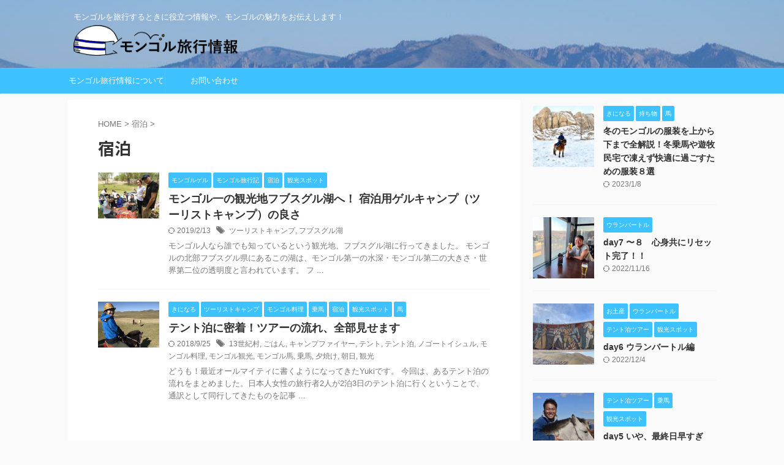

--- FILE ---
content_type: text/html; charset=UTF-8
request_url: https://mongol-info.com/category/stay/
body_size: 17206
content:
<!DOCTYPE html>
<!--[if lt IE 7]>
<html class="ie6" lang="ja"> <![endif]-->
<!--[if IE 7]>
<html class="i7" lang="ja"> <![endif]-->
<!--[if IE 8]>
<html class="ie" lang="ja"> <![endif]-->
<!--[if gt IE 8]><!-->
<html lang="ja" class="s-navi-search-overlay ">
	<!--<![endif]-->
	<head prefix="og: http://ogp.me/ns# fb: http://ogp.me/ns/fb# article: http://ogp.me/ns/article#">
		
	<!-- Global site tag (gtag.js) - Google Analytics -->
	<script async src="https://www.googletagmanager.com/gtag/js?id=UA-&lt;!-- Google tag (gtag.js) --&gt; &lt;script async src=&quot;https://www.googletagmanager.com/gtag/js?id=G-LR2JJPC56V&quot;&gt;&lt;/script&gt; &lt;script&gt;   window.dataLayer = window.dataLayer || [];   function gtag(){dataLayer.push(arguments);}   gtag(\'js\', new Date());    gtag(\'config\', \'G-LR2JJPC56V\'); &lt;/script&gt;"></script>
	<script>
	  window.dataLayer = window.dataLayer || [];
	  function gtag(){dataLayer.push(arguments);}
	  gtag('js', new Date());

	  gtag('config', 'UA-&lt;!-- Google tag (gtag.js) --&gt; &lt;script async src=&quot;https://www.googletagmanager.com/gtag/js?id=G-LR2JJPC56V&quot;&gt;&lt;/script&gt; &lt;script&gt;   window.dataLayer = window.dataLayer || [];   function gtag(){dataLayer.push(arguments);}   gtag(\'js\', new Date());    gtag(\'config\', \'G-LR2JJPC56V\'); &lt;/script&gt;');
	</script>
			<meta charset="UTF-8" >
		<meta name="viewport" content="width=device-width,initial-scale=1.0,user-scalable=no,viewport-fit=cover">
		<meta name="format-detection" content="telephone=no" >
		<meta name="referrer" content="no-referrer-when-downgrade"/>

		
		<link rel="alternate" type="application/rss+xml" title="モンゴル旅行情報 RSS Feed" href="https://mongol-info.com/feed/" />
		<link rel="pingback" href="https://mongol-info.com/xmlrpc.php" >
		<!--[if lt IE 9]>
		<script src="https://mongol-info.com/wp-content/themes/affinger/js/html5shiv.js"></script>
		<![endif]-->
				<meta name='robots' content='max-image-preview:large' />
<title>宿泊 - モンゴル旅行情報</title>
<link rel='dns-prefetch' href='//secure.gravatar.com' />
<link rel='dns-prefetch' href='//ajax.googleapis.com' />
<link rel='dns-prefetch' href='//s.w.org' />
<link rel='dns-prefetch' href='//v0.wordpress.com' />
<script type="text/javascript">
window._wpemojiSettings = {"baseUrl":"https:\/\/s.w.org\/images\/core\/emoji\/14.0.0\/72x72\/","ext":".png","svgUrl":"https:\/\/s.w.org\/images\/core\/emoji\/14.0.0\/svg\/","svgExt":".svg","source":{"concatemoji":"https:\/\/mongol-info.com\/wp-includes\/js\/wp-emoji-release.min.js?ver=6.0"}};
/*! This file is auto-generated */
!function(e,a,t){var n,r,o,i=a.createElement("canvas"),p=i.getContext&&i.getContext("2d");function s(e,t){var a=String.fromCharCode,e=(p.clearRect(0,0,i.width,i.height),p.fillText(a.apply(this,e),0,0),i.toDataURL());return p.clearRect(0,0,i.width,i.height),p.fillText(a.apply(this,t),0,0),e===i.toDataURL()}function c(e){var t=a.createElement("script");t.src=e,t.defer=t.type="text/javascript",a.getElementsByTagName("head")[0].appendChild(t)}for(o=Array("flag","emoji"),t.supports={everything:!0,everythingExceptFlag:!0},r=0;r<o.length;r++)t.supports[o[r]]=function(e){if(!p||!p.fillText)return!1;switch(p.textBaseline="top",p.font="600 32px Arial",e){case"flag":return s([127987,65039,8205,9895,65039],[127987,65039,8203,9895,65039])?!1:!s([55356,56826,55356,56819],[55356,56826,8203,55356,56819])&&!s([55356,57332,56128,56423,56128,56418,56128,56421,56128,56430,56128,56423,56128,56447],[55356,57332,8203,56128,56423,8203,56128,56418,8203,56128,56421,8203,56128,56430,8203,56128,56423,8203,56128,56447]);case"emoji":return!s([129777,127995,8205,129778,127999],[129777,127995,8203,129778,127999])}return!1}(o[r]),t.supports.everything=t.supports.everything&&t.supports[o[r]],"flag"!==o[r]&&(t.supports.everythingExceptFlag=t.supports.everythingExceptFlag&&t.supports[o[r]]);t.supports.everythingExceptFlag=t.supports.everythingExceptFlag&&!t.supports.flag,t.DOMReady=!1,t.readyCallback=function(){t.DOMReady=!0},t.supports.everything||(n=function(){t.readyCallback()},a.addEventListener?(a.addEventListener("DOMContentLoaded",n,!1),e.addEventListener("load",n,!1)):(e.attachEvent("onload",n),a.attachEvent("onreadystatechange",function(){"complete"===a.readyState&&t.readyCallback()})),(e=t.source||{}).concatemoji?c(e.concatemoji):e.wpemoji&&e.twemoji&&(c(e.twemoji),c(e.wpemoji)))}(window,document,window._wpemojiSettings);
</script>
<style type="text/css">
img.wp-smiley,
img.emoji {
	display: inline !important;
	border: none !important;
	box-shadow: none !important;
	height: 1em !important;
	width: 1em !important;
	margin: 0 0.07em !important;
	vertical-align: -0.1em !important;
	background: none !important;
	padding: 0 !important;
}
</style>
	<link rel='stylesheet' id='wp-block-library-css'  href='https://mongol-info.com/wp-includes/css/dist/block-library/style.min.css?ver=6.0' type='text/css' media='all' />
<style id='wp-block-library-inline-css' type='text/css'>
.has-text-align-justify{text-align:justify;}
</style>
<link rel='stylesheet' id='mediaelement-css'  href='https://mongol-info.com/wp-includes/js/mediaelement/mediaelementplayer-legacy.min.css?ver=4.2.16' type='text/css' media='all' />
<link rel='stylesheet' id='wp-mediaelement-css'  href='https://mongol-info.com/wp-includes/js/mediaelement/wp-mediaelement.min.css?ver=6.0' type='text/css' media='all' />
<style id='global-styles-inline-css' type='text/css'>
body{--wp--preset--color--black: #000000;--wp--preset--color--cyan-bluish-gray: #abb8c3;--wp--preset--color--white: #ffffff;--wp--preset--color--pale-pink: #f78da7;--wp--preset--color--vivid-red: #cf2e2e;--wp--preset--color--luminous-vivid-orange: #ff6900;--wp--preset--color--luminous-vivid-amber: #fcb900;--wp--preset--color--light-green-cyan: #eefaff;--wp--preset--color--vivid-green-cyan: #00d084;--wp--preset--color--pale-cyan-blue: #8ed1fc;--wp--preset--color--vivid-cyan-blue: #0693e3;--wp--preset--color--vivid-purple: #9b51e0;--wp--preset--color--soft-red: #e92f3d;--wp--preset--color--light-grayish-red: #fdf0f2;--wp--preset--color--vivid-yellow: #ffc107;--wp--preset--color--very-pale-yellow: #fffde7;--wp--preset--color--very-light-gray: #fafafa;--wp--preset--color--very-dark-gray: #313131;--wp--preset--color--original-color-a: #00B900;--wp--preset--color--original-color-b: #f4fff4;--wp--preset--color--original-color-c: #F3E5F5;--wp--preset--color--original-color-d: #9E9D24;--wp--preset--gradient--vivid-cyan-blue-to-vivid-purple: linear-gradient(135deg,rgba(6,147,227,1) 0%,rgb(155,81,224) 100%);--wp--preset--gradient--light-green-cyan-to-vivid-green-cyan: linear-gradient(135deg,rgb(122,220,180) 0%,rgb(0,208,130) 100%);--wp--preset--gradient--luminous-vivid-amber-to-luminous-vivid-orange: linear-gradient(135deg,rgba(252,185,0,1) 0%,rgba(255,105,0,1) 100%);--wp--preset--gradient--luminous-vivid-orange-to-vivid-red: linear-gradient(135deg,rgba(255,105,0,1) 0%,rgb(207,46,46) 100%);--wp--preset--gradient--very-light-gray-to-cyan-bluish-gray: linear-gradient(135deg,rgb(238,238,238) 0%,rgb(169,184,195) 100%);--wp--preset--gradient--cool-to-warm-spectrum: linear-gradient(135deg,rgb(74,234,220) 0%,rgb(151,120,209) 20%,rgb(207,42,186) 40%,rgb(238,44,130) 60%,rgb(251,105,98) 80%,rgb(254,248,76) 100%);--wp--preset--gradient--blush-light-purple: linear-gradient(135deg,rgb(255,206,236) 0%,rgb(152,150,240) 100%);--wp--preset--gradient--blush-bordeaux: linear-gradient(135deg,rgb(254,205,165) 0%,rgb(254,45,45) 50%,rgb(107,0,62) 100%);--wp--preset--gradient--luminous-dusk: linear-gradient(135deg,rgb(255,203,112) 0%,rgb(199,81,192) 50%,rgb(65,88,208) 100%);--wp--preset--gradient--pale-ocean: linear-gradient(135deg,rgb(255,245,203) 0%,rgb(182,227,212) 50%,rgb(51,167,181) 100%);--wp--preset--gradient--electric-grass: linear-gradient(135deg,rgb(202,248,128) 0%,rgb(113,206,126) 100%);--wp--preset--gradient--midnight: linear-gradient(135deg,rgb(2,3,129) 0%,rgb(40,116,252) 100%);--wp--preset--duotone--dark-grayscale: url('#wp-duotone-dark-grayscale');--wp--preset--duotone--grayscale: url('#wp-duotone-grayscale');--wp--preset--duotone--purple-yellow: url('#wp-duotone-purple-yellow');--wp--preset--duotone--blue-red: url('#wp-duotone-blue-red');--wp--preset--duotone--midnight: url('#wp-duotone-midnight');--wp--preset--duotone--magenta-yellow: url('#wp-duotone-magenta-yellow');--wp--preset--duotone--purple-green: url('#wp-duotone-purple-green');--wp--preset--duotone--blue-orange: url('#wp-duotone-blue-orange');--wp--preset--font-size--small: .8em;--wp--preset--font-size--medium: 20px;--wp--preset--font-size--large: 1.5em;--wp--preset--font-size--x-large: 42px;--wp--preset--font-size--st-regular: 1em;--wp--preset--font-size--huge: 3em;}.has-black-color{color: var(--wp--preset--color--black) !important;}.has-cyan-bluish-gray-color{color: var(--wp--preset--color--cyan-bluish-gray) !important;}.has-white-color{color: var(--wp--preset--color--white) !important;}.has-pale-pink-color{color: var(--wp--preset--color--pale-pink) !important;}.has-vivid-red-color{color: var(--wp--preset--color--vivid-red) !important;}.has-luminous-vivid-orange-color{color: var(--wp--preset--color--luminous-vivid-orange) !important;}.has-luminous-vivid-amber-color{color: var(--wp--preset--color--luminous-vivid-amber) !important;}.has-light-green-cyan-color{color: var(--wp--preset--color--light-green-cyan) !important;}.has-vivid-green-cyan-color{color: var(--wp--preset--color--vivid-green-cyan) !important;}.has-pale-cyan-blue-color{color: var(--wp--preset--color--pale-cyan-blue) !important;}.has-vivid-cyan-blue-color{color: var(--wp--preset--color--vivid-cyan-blue) !important;}.has-vivid-purple-color{color: var(--wp--preset--color--vivid-purple) !important;}.has-black-background-color{background-color: var(--wp--preset--color--black) !important;}.has-cyan-bluish-gray-background-color{background-color: var(--wp--preset--color--cyan-bluish-gray) !important;}.has-white-background-color{background-color: var(--wp--preset--color--white) !important;}.has-pale-pink-background-color{background-color: var(--wp--preset--color--pale-pink) !important;}.has-vivid-red-background-color{background-color: var(--wp--preset--color--vivid-red) !important;}.has-luminous-vivid-orange-background-color{background-color: var(--wp--preset--color--luminous-vivid-orange) !important;}.has-luminous-vivid-amber-background-color{background-color: var(--wp--preset--color--luminous-vivid-amber) !important;}.has-light-green-cyan-background-color{background-color: var(--wp--preset--color--light-green-cyan) !important;}.has-vivid-green-cyan-background-color{background-color: var(--wp--preset--color--vivid-green-cyan) !important;}.has-pale-cyan-blue-background-color{background-color: var(--wp--preset--color--pale-cyan-blue) !important;}.has-vivid-cyan-blue-background-color{background-color: var(--wp--preset--color--vivid-cyan-blue) !important;}.has-vivid-purple-background-color{background-color: var(--wp--preset--color--vivid-purple) !important;}.has-black-border-color{border-color: var(--wp--preset--color--black) !important;}.has-cyan-bluish-gray-border-color{border-color: var(--wp--preset--color--cyan-bluish-gray) !important;}.has-white-border-color{border-color: var(--wp--preset--color--white) !important;}.has-pale-pink-border-color{border-color: var(--wp--preset--color--pale-pink) !important;}.has-vivid-red-border-color{border-color: var(--wp--preset--color--vivid-red) !important;}.has-luminous-vivid-orange-border-color{border-color: var(--wp--preset--color--luminous-vivid-orange) !important;}.has-luminous-vivid-amber-border-color{border-color: var(--wp--preset--color--luminous-vivid-amber) !important;}.has-light-green-cyan-border-color{border-color: var(--wp--preset--color--light-green-cyan) !important;}.has-vivid-green-cyan-border-color{border-color: var(--wp--preset--color--vivid-green-cyan) !important;}.has-pale-cyan-blue-border-color{border-color: var(--wp--preset--color--pale-cyan-blue) !important;}.has-vivid-cyan-blue-border-color{border-color: var(--wp--preset--color--vivid-cyan-blue) !important;}.has-vivid-purple-border-color{border-color: var(--wp--preset--color--vivid-purple) !important;}.has-vivid-cyan-blue-to-vivid-purple-gradient-background{background: var(--wp--preset--gradient--vivid-cyan-blue-to-vivid-purple) !important;}.has-light-green-cyan-to-vivid-green-cyan-gradient-background{background: var(--wp--preset--gradient--light-green-cyan-to-vivid-green-cyan) !important;}.has-luminous-vivid-amber-to-luminous-vivid-orange-gradient-background{background: var(--wp--preset--gradient--luminous-vivid-amber-to-luminous-vivid-orange) !important;}.has-luminous-vivid-orange-to-vivid-red-gradient-background{background: var(--wp--preset--gradient--luminous-vivid-orange-to-vivid-red) !important;}.has-very-light-gray-to-cyan-bluish-gray-gradient-background{background: var(--wp--preset--gradient--very-light-gray-to-cyan-bluish-gray) !important;}.has-cool-to-warm-spectrum-gradient-background{background: var(--wp--preset--gradient--cool-to-warm-spectrum) !important;}.has-blush-light-purple-gradient-background{background: var(--wp--preset--gradient--blush-light-purple) !important;}.has-blush-bordeaux-gradient-background{background: var(--wp--preset--gradient--blush-bordeaux) !important;}.has-luminous-dusk-gradient-background{background: var(--wp--preset--gradient--luminous-dusk) !important;}.has-pale-ocean-gradient-background{background: var(--wp--preset--gradient--pale-ocean) !important;}.has-electric-grass-gradient-background{background: var(--wp--preset--gradient--electric-grass) !important;}.has-midnight-gradient-background{background: var(--wp--preset--gradient--midnight) !important;}.has-small-font-size{font-size: var(--wp--preset--font-size--small) !important;}.has-medium-font-size{font-size: var(--wp--preset--font-size--medium) !important;}.has-large-font-size{font-size: var(--wp--preset--font-size--large) !important;}.has-x-large-font-size{font-size: var(--wp--preset--font-size--x-large) !important;}
</style>
<link rel='stylesheet' id='contact-form-7-css'  href='https://mongol-info.com/wp-content/plugins/contact-form-7/includes/css/styles.css?ver=5.6.2' type='text/css' media='all' />
<link rel='stylesheet' id='sb-type-std-css'  href='https://mongol-info.com/wp-content/plugins/speech-bubble/css/sb-type-std.css?ver=6.0' type='text/css' media='all' />
<link rel='stylesheet' id='sb-type-fb-css'  href='https://mongol-info.com/wp-content/plugins/speech-bubble/css/sb-type-fb.css?ver=6.0' type='text/css' media='all' />
<link rel='stylesheet' id='sb-type-fb-flat-css'  href='https://mongol-info.com/wp-content/plugins/speech-bubble/css/sb-type-fb-flat.css?ver=6.0' type='text/css' media='all' />
<link rel='stylesheet' id='sb-type-ln-css'  href='https://mongol-info.com/wp-content/plugins/speech-bubble/css/sb-type-ln.css?ver=6.0' type='text/css' media='all' />
<link rel='stylesheet' id='sb-type-ln-flat-css'  href='https://mongol-info.com/wp-content/plugins/speech-bubble/css/sb-type-ln-flat.css?ver=6.0' type='text/css' media='all' />
<link rel='stylesheet' id='sb-type-pink-css'  href='https://mongol-info.com/wp-content/plugins/speech-bubble/css/sb-type-pink.css?ver=6.0' type='text/css' media='all' />
<link rel='stylesheet' id='sb-type-rtail-css'  href='https://mongol-info.com/wp-content/plugins/speech-bubble/css/sb-type-rtail.css?ver=6.0' type='text/css' media='all' />
<link rel='stylesheet' id='sb-type-drop-css'  href='https://mongol-info.com/wp-content/plugins/speech-bubble/css/sb-type-drop.css?ver=6.0' type='text/css' media='all' />
<link rel='stylesheet' id='sb-type-think-css'  href='https://mongol-info.com/wp-content/plugins/speech-bubble/css/sb-type-think.css?ver=6.0' type='text/css' media='all' />
<link rel='stylesheet' id='sb-no-br-css'  href='https://mongol-info.com/wp-content/plugins/speech-bubble/css/sb-no-br.css?ver=6.0' type='text/css' media='all' />
<link rel='stylesheet' id='toc-screen-css'  href='https://mongol-info.com/wp-content/plugins/table-of-contents-plus/screen.min.css?ver=1509' type='text/css' media='all' />
<link rel='stylesheet' id='normalize-css'  href='https://mongol-info.com/wp-content/themes/affinger/css/normalize.css?ver=1.5.9' type='text/css' media='all' />
<link rel='stylesheet' id='st_svg-css'  href='https://mongol-info.com/wp-content/themes/affinger/st_svg/style.css?ver=6.0' type='text/css' media='all' />
<link rel='stylesheet' id='slick-css'  href='https://mongol-info.com/wp-content/themes/affinger/vendor/slick/slick.css?ver=1.8.0' type='text/css' media='all' />
<link rel='stylesheet' id='slick-theme-css'  href='https://mongol-info.com/wp-content/themes/affinger/vendor/slick/slick-theme.css?ver=1.8.0' type='text/css' media='all' />
<link rel='stylesheet' id='fonts-googleapis-notosansjp-css'  href='//fonts.googleapis.com/css?family=Noto+Sans+JP%3A400%2C700&#038;display=swap&#038;subset=japanese&#038;ver=6.0' type='text/css' media='all' />
<link rel='stylesheet' id='style-css'  href='https://mongol-info.com/wp-content/themes/affinger/style.css?ver=6.0' type='text/css' media='all' />
<link rel='stylesheet' id='child-style-css'  href='https://mongol-info.com/wp-content/themes/affinger-child/style.css?ver=6.0' type='text/css' media='all' />
<link rel='stylesheet' id='single-css'  href='https://mongol-info.com/wp-content/themes/affinger/st-rankcss.php' type='text/css' media='all' />
<link rel='stylesheet' id='jquery-lazyloadxt-spinner-css-css'  href='//mongol-info.com/wp-content/plugins/a3-lazy-load/assets/css/jquery.lazyloadxt.spinner.css?ver=6.0' type='text/css' media='all' />
<link rel='stylesheet' id='a3a3_lazy_load-css'  href='//mongol-info.com/wp-content/uploads/sass/a3_lazy_load.min.css?ver=1549617924' type='text/css' media='all' />
<link rel='stylesheet' id='st-themecss-css'  href='https://mongol-info.com/wp-content/themes/affinger/st-themecss-loader.php?ver=6.0' type='text/css' media='all' />
<link rel='stylesheet' id='jetpack_css-css'  href='https://mongol-info.com/wp-content/plugins/jetpack/css/jetpack.css?ver=11.6.2' type='text/css' media='all' />
<script type='text/javascript' src='//ajax.googleapis.com/ajax/libs/jquery/1.11.3/jquery.min.js?ver=1.11.3' id='jquery-js'></script>
<link rel="https://api.w.org/" href="https://mongol-info.com/wp-json/" /><link rel="alternate" type="application/json" href="https://mongol-info.com/wp-json/wp/v2/categories/2" />	<style>img#wpstats{display:none}</style>
		<style type="text/css">.recentcomments a{display:inline !important;padding:0 !important;margin:0 !important;}</style><style type="text/css">.broken_link, a.broken_link {
	text-decoration: line-through;
}</style>
<!-- Jetpack Open Graph Tags -->
<meta property="og:type" content="website" />
<meta property="og:title" content="宿泊 - モンゴル旅行情報" />
<meta property="og:url" content="https://mongol-info.com/category/stay/" />
<meta property="og:site_name" content="モンゴル旅行情報" />
<meta property="og:image" content="https://mongol-info.com/wp-content/uploads/2017/02/cropped-logo22.jpg" />
<meta property="og:image:width" content="512" />
<meta property="og:image:height" content="512" />
<meta property="og:image:alt" content="" />
<meta property="og:locale" content="ja_JP" />
<meta name="twitter:creator" content="@takessii" />

<!-- End Jetpack Open Graph Tags -->
<style type="text/css">.saboxplugin-wrap{-webkit-box-sizing:border-box;-moz-box-sizing:border-box;-ms-box-sizing:border-box;box-sizing:border-box;border:1px solid #eee;width:100%;clear:both;display:block;overflow:hidden;word-wrap:break-word;position:relative}.saboxplugin-wrap .saboxplugin-gravatar{float:left;padding:0 20px 20px 20px}.saboxplugin-wrap .saboxplugin-gravatar img{max-width:100px;height:auto;border-radius:0;}.saboxplugin-wrap .saboxplugin-authorname{font-size:18px;line-height:1;margin:20px 0 0 20px;display:block}.saboxplugin-wrap .saboxplugin-authorname a{text-decoration:none}.saboxplugin-wrap .saboxplugin-authorname a:focus{outline:0}.saboxplugin-wrap .saboxplugin-desc{display:block;margin:5px 20px}.saboxplugin-wrap .saboxplugin-desc a{text-decoration:underline}.saboxplugin-wrap .saboxplugin-desc p{margin:5px 0 12px}.saboxplugin-wrap .saboxplugin-web{margin:0 20px 15px;text-align:left}.saboxplugin-wrap .sab-web-position{text-align:right}.saboxplugin-wrap .saboxplugin-web a{color:#ccc;text-decoration:none}.saboxplugin-wrap .saboxplugin-socials{position:relative;display:block;background:#fcfcfc;padding:5px;border-top:1px solid #eee}.saboxplugin-wrap .saboxplugin-socials a svg{width:20px;height:20px}.saboxplugin-wrap .saboxplugin-socials a svg .st2{fill:#fff; transform-origin:center center;}.saboxplugin-wrap .saboxplugin-socials a svg .st1{fill:rgba(0,0,0,.3)}.saboxplugin-wrap .saboxplugin-socials a:hover{opacity:.8;-webkit-transition:opacity .4s;-moz-transition:opacity .4s;-o-transition:opacity .4s;transition:opacity .4s;box-shadow:none!important;-webkit-box-shadow:none!important}.saboxplugin-wrap .saboxplugin-socials .saboxplugin-icon-color{box-shadow:none;padding:0;border:0;-webkit-transition:opacity .4s;-moz-transition:opacity .4s;-o-transition:opacity .4s;transition:opacity .4s;display:inline-block;color:#fff;font-size:0;text-decoration:inherit;margin:5px;-webkit-border-radius:0;-moz-border-radius:0;-ms-border-radius:0;-o-border-radius:0;border-radius:0;overflow:hidden}.saboxplugin-wrap .saboxplugin-socials .saboxplugin-icon-grey{text-decoration:inherit;box-shadow:none;position:relative;display:-moz-inline-stack;display:inline-block;vertical-align:middle;zoom:1;margin:10px 5px;color:#444;fill:#444}.clearfix:after,.clearfix:before{content:' ';display:table;line-height:0;clear:both}.ie7 .clearfix{zoom:1}.saboxplugin-socials.sabox-colored .saboxplugin-icon-color .sab-twitch{border-color:#38245c}.saboxplugin-socials.sabox-colored .saboxplugin-icon-color .sab-addthis{border-color:#e91c00}.saboxplugin-socials.sabox-colored .saboxplugin-icon-color .sab-behance{border-color:#003eb0}.saboxplugin-socials.sabox-colored .saboxplugin-icon-color .sab-delicious{border-color:#06c}.saboxplugin-socials.sabox-colored .saboxplugin-icon-color .sab-deviantart{border-color:#036824}.saboxplugin-socials.sabox-colored .saboxplugin-icon-color .sab-digg{border-color:#00327c}.saboxplugin-socials.sabox-colored .saboxplugin-icon-color .sab-dribbble{border-color:#ba1655}.saboxplugin-socials.sabox-colored .saboxplugin-icon-color .sab-facebook{border-color:#1e2e4f}.saboxplugin-socials.sabox-colored .saboxplugin-icon-color .sab-flickr{border-color:#003576}.saboxplugin-socials.sabox-colored .saboxplugin-icon-color .sab-github{border-color:#264874}.saboxplugin-socials.sabox-colored .saboxplugin-icon-color .sab-google{border-color:#0b51c5}.saboxplugin-socials.sabox-colored .saboxplugin-icon-color .sab-googleplus{border-color:#96271a}.saboxplugin-socials.sabox-colored .saboxplugin-icon-color .sab-html5{border-color:#902e13}.saboxplugin-socials.sabox-colored .saboxplugin-icon-color .sab-instagram{border-color:#1630aa}.saboxplugin-socials.sabox-colored .saboxplugin-icon-color .sab-linkedin{border-color:#00344f}.saboxplugin-socials.sabox-colored .saboxplugin-icon-color .sab-pinterest{border-color:#5b040e}.saboxplugin-socials.sabox-colored .saboxplugin-icon-color .sab-reddit{border-color:#992900}.saboxplugin-socials.sabox-colored .saboxplugin-icon-color .sab-rss{border-color:#a43b0a}.saboxplugin-socials.sabox-colored .saboxplugin-icon-color .sab-sharethis{border-color:#5d8420}.saboxplugin-socials.sabox-colored .saboxplugin-icon-color .sab-skype{border-color:#00658a}.saboxplugin-socials.sabox-colored .saboxplugin-icon-color .sab-soundcloud{border-color:#995200}.saboxplugin-socials.sabox-colored .saboxplugin-icon-color .sab-spotify{border-color:#0f612c}.saboxplugin-socials.sabox-colored .saboxplugin-icon-color .sab-stackoverflow{border-color:#a95009}.saboxplugin-socials.sabox-colored .saboxplugin-icon-color .sab-steam{border-color:#006388}.saboxplugin-socials.sabox-colored .saboxplugin-icon-color .sab-user_email{border-color:#b84e05}.saboxplugin-socials.sabox-colored .saboxplugin-icon-color .sab-stumbleUpon{border-color:#9b280e}.saboxplugin-socials.sabox-colored .saboxplugin-icon-color .sab-tumblr{border-color:#10151b}.saboxplugin-socials.sabox-colored .saboxplugin-icon-color .sab-twitter{border-color:#0967a0}.saboxplugin-socials.sabox-colored .saboxplugin-icon-color .sab-vimeo{border-color:#0d7091}.saboxplugin-socials.sabox-colored .saboxplugin-icon-color .sab-windows{border-color:#003f71}.saboxplugin-socials.sabox-colored .saboxplugin-icon-color .sab-whatsapp{border-color:#003f71}.saboxplugin-socials.sabox-colored .saboxplugin-icon-color .sab-wordpress{border-color:#0f3647}.saboxplugin-socials.sabox-colored .saboxplugin-icon-color .sab-yahoo{border-color:#14002d}.saboxplugin-socials.sabox-colored .saboxplugin-icon-color .sab-youtube{border-color:#900}.saboxplugin-socials.sabox-colored .saboxplugin-icon-color .sab-xing{border-color:#000202}.saboxplugin-socials.sabox-colored .saboxplugin-icon-color .sab-mixcloud{border-color:#2475a0}.saboxplugin-socials.sabox-colored .saboxplugin-icon-color .sab-vk{border-color:#243549}.saboxplugin-socials.sabox-colored .saboxplugin-icon-color .sab-medium{border-color:#00452c}.saboxplugin-socials.sabox-colored .saboxplugin-icon-color .sab-quora{border-color:#420e00}.saboxplugin-socials.sabox-colored .saboxplugin-icon-color .sab-meetup{border-color:#9b181c}.saboxplugin-socials.sabox-colored .saboxplugin-icon-color .sab-goodreads{border-color:#000}.saboxplugin-socials.sabox-colored .saboxplugin-icon-color .sab-snapchat{border-color:#999700}.saboxplugin-socials.sabox-colored .saboxplugin-icon-color .sab-500px{border-color:#00557f}.saboxplugin-socials.sabox-colored .saboxplugin-icon-color .sab-mastodont{border-color:#185886}.sabox-plus-item{margin-bottom:20px}@media screen and (max-width:480px){.saboxplugin-wrap{text-align:center}.saboxplugin-wrap .saboxplugin-gravatar{float:none;padding:20px 0;text-align:center;margin:0 auto;display:block}.saboxplugin-wrap .saboxplugin-gravatar img{float:none;display:inline-block;display:-moz-inline-stack;vertical-align:middle;zoom:1}.saboxplugin-wrap .saboxplugin-desc{margin:0 10px 20px;text-align:center}.saboxplugin-wrap .saboxplugin-authorname{text-align:center;margin:10px 0 20px}}body .saboxplugin-authorname a,body .saboxplugin-authorname a:hover{box-shadow:none;-webkit-box-shadow:none}a.sab-profile-edit{font-size:16px!important;line-height:1!important}.sab-edit-settings a,a.sab-profile-edit{color:#0073aa!important;box-shadow:none!important;-webkit-box-shadow:none!important}.sab-edit-settings{margin-right:15px;position:absolute;right:0;z-index:2;bottom:10px;line-height:20px}.sab-edit-settings i{margin-left:5px}.saboxplugin-socials{line-height:1!important}.rtl .saboxplugin-wrap .saboxplugin-gravatar{float:right}.rtl .saboxplugin-wrap .saboxplugin-authorname{display:flex;align-items:center}.rtl .saboxplugin-wrap .saboxplugin-authorname .sab-profile-edit{margin-right:10px}.rtl .sab-edit-settings{right:auto;left:0}img.sab-custom-avatar{max-width:75px;}.saboxplugin-wrap .saboxplugin-authorname {font-family:"none";}.saboxplugin-wrap .saboxplugin-desc {font-family:none;}.saboxplugin-wrap .saboxplugin-web {font-family:"none";}.saboxplugin-wrap {margin-top:0px; margin-bottom:0px; padding: 0px 0px }.saboxplugin-wrap .saboxplugin-authorname {font-size:18px; line-height:25px;}.saboxplugin-wrap .saboxplugin-desc p, .saboxplugin-wrap .saboxplugin-desc {font-size:14px !important; line-height:21px !important;}.saboxplugin-wrap .saboxplugin-web {font-size:14px;}.saboxplugin-wrap .saboxplugin-socials a svg {width:18px;height:18px;}</style><link rel="icon" href="https://mongol-info.com/wp-content/uploads/2017/02/cropped-logo22-32x32.jpg" sizes="32x32" />
<link rel="icon" href="https://mongol-info.com/wp-content/uploads/2017/02/cropped-logo22-192x192.jpg" sizes="192x192" />
<link rel="apple-touch-icon" href="https://mongol-info.com/wp-content/uploads/2017/02/cropped-logo22-180x180.jpg" />
<meta name="msapplication-TileImage" content="https://mongol-info.com/wp-content/uploads/2017/02/cropped-logo22-270x270.jpg" />
		
<!-- OGP -->

<meta property="og:type" content="website">
<meta property="og:title" content="モンゴル旅行情報">
<meta property="og:url" content="https://mongol-info.com">
<meta property="og:description" content="モンゴルを旅行するときに役立つ情報や、モンゴルの魅力をお伝えします！">
<meta property="og:site_name" content="モンゴル旅行情報">
<meta property="og:image" content="https://mongol-info.com/wp-content/themes/affinger/images/no-img.png">


				<meta name="twitter:card" content="summary_large_image">
	
	<meta name="twitter:site" content="@takessii">
	<meta name="twitter:title" content="モンゴル旅行情報">
	<meta name="twitter:description" content="モンゴルを旅行するときに役立つ情報や、モンゴルの魅力をお伝えします！">
	<meta name="twitter:image" content="https://mongol-info.com/wp-content/themes/affinger/images/no-img.png">
<!-- /OGP -->
		


<script>
	(function (window, document, $, undefined) {
		'use strict';

		var SlideBox = (function () {
			/**
			 * @param $element
			 *
			 * @constructor
			 */
			function SlideBox($element) {
				this._$element = $element;
			}

			SlideBox.prototype.$content = function () {
				return this._$element.find('[data-st-slidebox-content]');
			};

			SlideBox.prototype.$toggle = function () {
				return this._$element.find('[data-st-slidebox-toggle]');
			};

			SlideBox.prototype.$icon = function () {
				return this._$element.find('[data-st-slidebox-icon]');
			};

			SlideBox.prototype.$text = function () {
				return this._$element.find('[data-st-slidebox-text]');
			};

			SlideBox.prototype.is_expanded = function () {
				return !!(this._$element.filter('[data-st-slidebox-expanded="true"]').length);
			};

			SlideBox.prototype.expand = function () {
				var self = this;

				this.$content().slideDown()
					.promise()
					.then(function () {
						var $icon = self.$icon();
						var $text = self.$text();

						$icon.removeClass($icon.attr('data-st-slidebox-icon-collapsed'))
							.addClass($icon.attr('data-st-slidebox-icon-expanded'))

						$text.text($text.attr('data-st-slidebox-text-expanded'))

						self._$element.removeClass('is-collapsed')
							.addClass('is-expanded');

						self._$element.attr('data-st-slidebox-expanded', 'true');
					});
			};

			SlideBox.prototype.collapse = function () {
				var self = this;

				this.$content().slideUp()
					.promise()
					.then(function () {
						var $icon = self.$icon();
						var $text = self.$text();

						$icon.removeClass($icon.attr('data-st-slidebox-icon-expanded'))
							.addClass($icon.attr('data-st-slidebox-icon-collapsed'))

						$text.text($text.attr('data-st-slidebox-text-collapsed'))

						self._$element.removeClass('is-expanded')
							.addClass('is-collapsed');

						self._$element.attr('data-st-slidebox-expanded', 'false');
					});
			};

			SlideBox.prototype.toggle = function () {
				if (this.is_expanded()) {
					this.collapse();
				} else {
					this.expand();
				}
			};

			SlideBox.prototype.add_event_listeners = function () {
				var self = this;

				this.$toggle().on('click', function (event) {
					self.toggle();
				});
			};

			SlideBox.prototype.initialize = function () {
				this.add_event_listeners();
			};

			return SlideBox;
		}());

		function on_ready() {
			var slideBoxes = [];

			$('[data-st-slidebox]').each(function () {
				var $element = $(this);
				var slideBox = new SlideBox($element);

				slideBoxes.push(slideBox);

				slideBox.initialize();
			});

			return slideBoxes;
		}

		$(on_ready);
	}(window, window.document, jQuery));
</script>

	<script>
		(function (window, document, $, undefined) {
			'use strict';

			$(function(){
			$('.post h2:not([class^="is-style-st-heading-custom-"]):not([class*=" is-style-st-heading-custom-"]):not(.st-css-no2) , .h2modoki').wrapInner('<span class="st-dash-design"></span>');
			})
		}(window, window.document, jQuery));
	</script>

<script>
	(function (window, document, $, undefined) {
		'use strict';

		$(function(){
			/* 第一階層のみの目次にクラスを挿入 */
			$("#toc_container:not(:has(ul ul))").addClass("only-toc");
			/* アコーディオンメニュー内のカテゴリにクラス追加 */
			$(".st-ac-box ul:has(.cat-item)").each(function(){
				$(this).addClass("st-ac-cat");
			});
		});
	}(window, window.document, jQuery));
</script>

<script>
	(function (window, document, $, undefined) {
		'use strict';

		$(function(){
									$('.st-star').parent('.rankh4').css('padding-bottom','5px'); // スターがある場合のランキング見出し調整
		});
	}(window, window.document, jQuery));
</script>



	<script>
		(function (window, document, $, undefined) {
			'use strict';

			$(function() {
				$('.is-style-st-paragraph-kaiwa').wrapInner('<span class="st-paragraph-kaiwa-text">');
			});
		}(window, window.document, jQuery));
	</script>

	<script>
		(function (window, document, $, undefined) {
			'use strict';

			$(function() {
				$('.is-style-st-paragraph-kaiwa-b').wrapInner('<span class="st-paragraph-kaiwa-text">');
			});
		}(window, window.document, jQuery));
	</script>

<script>
	/* Gutenbergスタイルを調整 */
	(function (window, document, $, undefined) {
		'use strict';

		$(function() {
			$( '[class^="is-style-st-paragraph-"],[class*=" is-style-st-paragraph-"]' ).wrapInner( '<span class="st-noflex"></span>' );
		});
	}(window, window.document, jQuery));
</script>


			</head>
	<body class="archive category category-stay category-2 not-front-page" >				<div id="st-ami">
				<div id="wrapper" class="">
				<div id="wrapper-in">

					

<header id="">
	<div id="header-full">
		<div id="headbox-bg">
			<div id="headbox">

					<nav id="s-navi" class="pcnone" data-st-nav data-st-nav-type="normal">
		<dl class="acordion is-active" data-st-nav-primary>
			<dt class="trigger">
				<p class="acordion_button"><span class="op op-menu"><i class="st-fa st-svg-menu"></i></span></p>

				
									<div id="st-mobile-logo"></div>
				
				<!-- 追加メニュー -->
				
				<!-- 追加メニュー2 -->
				
			</dt>

			<dd class="acordion_tree">
				<div class="acordion_tree_content">

					

												<div class="menu-menu-container"><ul id="menu-menu" class="menu"><li id="menu-item-247" class="menu-item menu-item-type-post_type menu-item-object-page menu-item-247"><a href="https://mongol-info.com/about/"><span class="menu-item-label">モンゴル旅行情報について</span></a></li>
<li id="menu-item-248" class="menu-item menu-item-type-post_type menu-item-object-page menu-item-248"><a href="https://mongol-info.com/contact/"><span class="menu-item-label">お問い合わせ</span></a></li>
</ul></div>						<div class="clear"></div>

					
				</div>
			</dd>

					</dl>

					</nav>

									<div id="header-l">
						
						<div id="st-text-logo">
							
    
		
			<!-- キャプション -->
			
				          		 	 <p class="descr sitenametop">
           		     	モンゴルを旅行するときに役立つ情報や、モンゴルの魅力をお伝えします！           			 </p>
				
			
			<!-- ロゴ又はブログ名 -->
			          		  <p class="sitename"><a href="https://mongol-info.com/">
              		  							<img class="sitename-bottom" src="https://mongol-info.com/wp-content/uploads/2017/02/logokai.png" width="1200" height="224" alt="モンゴル旅行情報">               		           		  </a></p>
        				<!-- ロゴ又はブログ名ここまで -->

		
	
						</div>
					</div><!-- /#header-l -->
				
				<div id="header-r" class="smanone">
					
				</div><!-- /#header-r -->

			</div><!-- /#headbox -->
		</div><!-- /#headbox-bg clearfix -->

		
		
		
		
			

			<div id="gazou-wide">
					<div id="st-menubox">
			<div id="st-menuwide">
				<nav class="smanone clearfix"><ul id="menu-menu-1" class="menu"><li class="menu-item menu-item-type-post_type menu-item-object-page menu-item-247"><a href="https://mongol-info.com/about/">モンゴル旅行情報について</a></li>
<li class="menu-item menu-item-type-post_type menu-item-object-page menu-item-248"><a href="https://mongol-info.com/contact/">お問い合わせ</a></li>
</ul></nav>			</div>
		</div>
										<div id="st-headerbox">
						<div id="st-header">
						</div>
					</div>
									</div>
		
	</div><!-- #header-full -->

	





</header>

					<div id="content-w">

						
						

<div id="content" class="clearfix">
    <div id="contentInner">
        <main>
            <article>
				
                <!--ぱんくず -->
					<div id="breadcrumb">
					<ol itemscope itemtype="http://schema.org/BreadcrumbList">
						<li itemprop="itemListElement" itemscope
      itemtype="http://schema.org/ListItem"><a href="https://mongol-info.com" itemprop="item"><span itemprop="name">HOME</span></a> > <meta itemprop="position" content="1" /></li>
																																					<li itemprop="itemListElement" itemscope
      itemtype="http://schema.org/ListItem"><a href="https://mongol-info.com/category/stay/" itemprop="item">
								<span itemprop="name">宿泊</span> </a> &gt;
								<meta itemprop="position" content="2" />
							</li>
															</ol>
					</div>
					<!--/ ぱんくず -->
                                <div class="post">
                                                    <h1 class="entry-title">宿泊</h1>
                        
			
							<div id="nocopy" >
					
									</div>
							
                        </div><!-- /post -->

										<aside>
                        		<div class="kanren ">
			
		<dl class="clearfix">
			<dt><a href="https://mongol-info.com/post-1096/">
											<img width="150" height="113" src="//mongol-info.com/wp-content/plugins/a3-lazy-load/assets/images/lazy_placeholder.gif" data-lazy-type="image" data-src="https://mongol-info.com/wp-content/uploads/2017/02/16388896_1362861917109546_295459980_o.jpg" class="lazy lazy-hidden attachment-st_thumb150 size-st_thumb150 wp-post-image" alt="" srcset="" data-srcset="https://mongol-info.com/wp-content/uploads/2017/02/16388896_1362861917109546_295459980_o.jpg 2048w, https://mongol-info.com/wp-content/uploads/2017/02/16388896_1362861917109546_295459980_o-300x225.jpg 300w, https://mongol-info.com/wp-content/uploads/2017/02/16388896_1362861917109546_295459980_o-768x576.jpg 768w, https://mongol-info.com/wp-content/uploads/2017/02/16388896_1362861917109546_295459980_o-1024x768.jpg 1024w, https://mongol-info.com/wp-content/uploads/2017/02/16388896_1362861917109546_295459980_o-320x240.jpg 320w" sizes="(max-width: 150px) 100vw, 150px" /><noscript><img width="150" height="113" src="https://mongol-info.com/wp-content/uploads/2017/02/16388896_1362861917109546_295459980_o.jpg" class="attachment-st_thumb150 size-st_thumb150 wp-post-image" alt="" srcset="https://mongol-info.com/wp-content/uploads/2017/02/16388896_1362861917109546_295459980_o.jpg 2048w, https://mongol-info.com/wp-content/uploads/2017/02/16388896_1362861917109546_295459980_o-300x225.jpg 300w, https://mongol-info.com/wp-content/uploads/2017/02/16388896_1362861917109546_295459980_o-768x576.jpg 768w, https://mongol-info.com/wp-content/uploads/2017/02/16388896_1362861917109546_295459980_o-1024x768.jpg 1024w, https://mongol-info.com/wp-content/uploads/2017/02/16388896_1362861917109546_295459980_o-320x240.jpg 320w" sizes="(max-width: 150px) 100vw, 150px" /></noscript>									</a></dt>
			<dd>
				
	
	<p class="st-catgroup itiran-category">
		<a href="https://mongol-info.com/category/%e3%83%a2%e3%83%b3%e3%82%b4%e3%83%ab%e3%82%b2%e3%83%ab/" title="View all posts in モンゴルゲル" rel="category tag"><span class="catname st-catid85">モンゴルゲル</span></a> <a href="https://mongol-info.com/category/%e3%83%a2%e3%83%b3%e3%82%b4%e3%83%ab%e6%97%85%e8%a1%8c%e8%a8%98/" title="View all posts in モンゴル旅行記" rel="category tag"><span class="catname st-catid22">モンゴル旅行記</span></a> <a href="https://mongol-info.com/category/stay/" title="View all posts in 宿泊" rel="category tag"><span class="catname st-catid2">宿泊</span></a> <a href="https://mongol-info.com/category/%e8%a6%b3%e5%85%89%e3%82%b9%e3%83%9d%e3%83%83%e3%83%88/" title="View all posts in 観光スポット" rel="category tag"><span class="catname st-catid97">観光スポット</span></a>	</p>
				<h3><a href="https://mongol-info.com/post-1096/">
						モンゴル一の観光地フブスグル湖へ！ 宿泊用ゲルキャンプ（ツーリストキャンプ）の良さ					</a></h3>

					<div class="blog_info">
		<p>
							<i class="st-fa st-svg-refresh"></i>2019/2/13										&nbsp;<span class="pcone">
						<i class="st-fa st-svg-tags"></i>&nbsp;<a href="https://mongol-info.com/tag/%e3%83%84%e3%83%bc%e3%83%aa%e3%82%b9%e3%83%88%e3%82%ad%e3%83%a3%e3%83%b3%e3%83%97/" rel="tag">ツーリストキャンプ</a>, <a href="https://mongol-info.com/tag/%e3%83%95%e3%83%96%e3%82%b9%e3%82%b0%e3%83%ab%e6%b9%96/" rel="tag">フブスグル湖</a>				</span></p>
				</div>

					<div class="st-excerpt smanone">
		<p>モンゴル人なら誰でも知っているという観光地、フブスグル湖に行ってきました。 モンゴルの北部フブスグル県にあるこの湖は、モンゴル第一の水深・モンゴル第二の大きさ・世界第二位の透明度と言われています。 フ ... </p>
	</div>

				
			</dd>
		</dl>
			
		<dl class="clearfix">
			<dt><a href="https://mongol-info.com/post-947/">
											<img width="150" height="112" src="//mongol-info.com/wp-content/plugins/a3-lazy-load/assets/images/lazy_placeholder.gif" data-lazy-type="image" data-src="https://mongol-info.com/wp-content/uploads/2018/09/IMG_5129-e1537709563142.jpg" class="lazy lazy-hidden attachment-st_thumb150 size-st_thumb150 wp-post-image" alt="" loading="lazy" /><noscript><img width="150" height="112" src="https://mongol-info.com/wp-content/uploads/2018/09/IMG_5129-e1537709563142.jpg" class="attachment-st_thumb150 size-st_thumb150 wp-post-image" alt="" loading="lazy" /></noscript>									</a></dt>
			<dd>
				
	
	<p class="st-catgroup itiran-category">
		<a href="https://mongol-info.com/category/%e3%81%8d%e3%81%ab%e3%81%aa%e3%82%8b/" title="View all posts in きになる" rel="category tag"><span class="catname st-catid99">きになる</span></a> <a href="https://mongol-info.com/category/%e3%83%84%e3%83%bc%e3%83%aa%e3%82%b9%e3%83%88%e3%82%ad%e3%83%a3%e3%83%b3%e3%83%97/" title="View all posts in ツーリストキャンプ" rel="category tag"><span class="catname st-catid31">ツーリストキャンプ</span></a> <a href="https://mongol-info.com/category/food/" title="View all posts in モンゴル料理" rel="category tag"><span class="catname st-catid3">モンゴル料理</span></a> <a href="https://mongol-info.com/category/horse/" title="View all posts in 乗馬" rel="category tag"><span class="catname st-catid4">乗馬</span></a> <a href="https://mongol-info.com/category/stay/" title="View all posts in 宿泊" rel="category tag"><span class="catname st-catid2">宿泊</span></a> <a href="https://mongol-info.com/category/%e8%a6%b3%e5%85%89%e3%82%b9%e3%83%9d%e3%83%83%e3%83%88/" title="View all posts in 観光スポット" rel="category tag"><span class="catname st-catid97">観光スポット</span></a> <a href="https://mongol-info.com/category/%e9%a6%ac/" title="View all posts in 馬" rel="category tag"><span class="catname st-catid7">馬</span></a>	</p>
				<h3><a href="https://mongol-info.com/post-947/">
						テント泊に密着！ツアーの流れ、全部見せます					</a></h3>

					<div class="blog_info">
		<p>
							<i class="st-fa st-svg-refresh"></i>2018/9/25										&nbsp;<span class="pcone">
						<i class="st-fa st-svg-tags"></i>&nbsp;<a href="https://mongol-info.com/tag/13%e4%b8%96%e7%b4%80%e6%9d%91/" rel="tag">13世紀村</a>, <a href="https://mongol-info.com/tag/%e3%81%94%e3%81%af%e3%82%93/" rel="tag">ごはん</a>, <a href="https://mongol-info.com/tag/%e3%82%ad%e3%83%a3%e3%83%b3%e3%83%97%e3%83%95%e3%82%a1%e3%82%a4%e3%83%a4%e3%83%bc/" rel="tag">キャンプファイヤー</a>, <a href="https://mongol-info.com/tag/%e3%83%86%e3%83%b3%e3%83%88/" rel="tag">テント</a>, <a href="https://mongol-info.com/tag/%e3%83%86%e3%83%b3%e3%83%88%e6%b3%8a/" rel="tag">テント泊</a>, <a href="https://mongol-info.com/tag/%e3%83%8e%e3%82%b4%e3%83%bc%e3%83%88%e3%82%a4%e3%82%b7%e3%83%a5%e3%83%ab/" rel="tag">ノゴートイシュル</a>, <a href="https://mongol-info.com/tag/%e3%83%a2%e3%83%b3%e3%82%b4%e3%83%ab%e6%96%99%e7%90%86/" rel="tag">モンゴル料理</a>, <a href="https://mongol-info.com/tag/%e3%83%a2%e3%83%b3%e3%82%b4%e3%83%ab%e8%a6%b3%e5%85%89/" rel="tag">モンゴル観光</a>, <a href="https://mongol-info.com/tag/%e3%83%a2%e3%83%b3%e3%82%b4%e3%83%ab%e9%a6%ac/" rel="tag">モンゴル馬</a>, <a href="https://mongol-info.com/tag/%e4%b9%97%e9%a6%ac/" rel="tag">乗馬</a>, <a href="https://mongol-info.com/tag/%e5%a4%95%e7%84%bc%e3%81%91/" rel="tag">夕焼け</a>, <a href="https://mongol-info.com/tag/%e6%9c%9d%e6%97%a5/" rel="tag">朝日</a>, <a href="https://mongol-info.com/tag/%e8%a6%b3%e5%85%89/" rel="tag">観光</a>				</span></p>
				</div>

					<div class="st-excerpt smanone">
		<p>どうも！最近オールマイティに書くようになってきたYukiです。 今回は、あるテント泊の流れをまとめました。日本人女性の旅行者2人が2泊3日のテント泊に行くということで、通訳として同行してきたものを記事 ... </p>
	</div>

				
			</dd>
		</dl>
	</div>
                       				<div class="st-pagelink">
		<div class="st-pagelink-in">
				</div>
	</div>
							</aside>
			
		
		

			
            </article>
        </main>
    </div>
    <!-- /#contentInner -->
    <div id="side">
	<aside>

		
					<div class="kanren ">
							
			<dl class="clearfix">
				<dt><a href="https://mongol-info.com/mongolian-winter-clothes/">
													<img width="150" height="150" src="//mongol-info.com/wp-content/plugins/a3-lazy-load/assets/images/lazy_placeholder.gif" data-lazy-type="image" data-src="https://mongol-info.com/wp-content/uploads/2023/01/IMG_5169-150x150.jpg" class="lazy lazy-hidden attachment-st_thumb150 size-st_thumb150 wp-post-image" alt="" loading="lazy" srcset="" data-srcset="https://mongol-info.com/wp-content/uploads/2023/01/IMG_5169-150x150.jpg 150w, https://mongol-info.com/wp-content/uploads/2023/01/IMG_5169-100x100.jpg 100w" sizes="(max-width: 150px) 100vw, 150px" /><noscript><img width="150" height="150" src="https://mongol-info.com/wp-content/uploads/2023/01/IMG_5169-150x150.jpg" class="attachment-st_thumb150 size-st_thumb150 wp-post-image" alt="" loading="lazy" srcset="https://mongol-info.com/wp-content/uploads/2023/01/IMG_5169-150x150.jpg 150w, https://mongol-info.com/wp-content/uploads/2023/01/IMG_5169-100x100.jpg 100w" sizes="(max-width: 150px) 100vw, 150px" /></noscript>											</a></dt>
				<dd>
					
	
	<p class="st-catgroup itiran-category">
		<a href="https://mongol-info.com/category/%e3%81%8d%e3%81%ab%e3%81%aa%e3%82%8b/" title="View all posts in きになる" rel="category tag"><span class="catname st-catid99">きになる</span></a> <a href="https://mongol-info.com/category/%e6%8c%81%e3%81%a1%e7%89%a9/" title="View all posts in 持ち物" rel="category tag"><span class="catname st-catid120">持ち物</span></a> <a href="https://mongol-info.com/category/%e9%a6%ac/" title="View all posts in 馬" rel="category tag"><span class="catname st-catid7">馬</span></a>	</p>
					<h5 class="kanren-t"><a href="https://mongol-info.com/mongolian-winter-clothes/">冬のモンゴルの服装を上から下まで全解説！冬乗馬や遊牧民宅で凍えず快適に過ごすための服装８選</a></h5>
						<div class="blog_info">
		<p>
							<i class="st-fa st-svg-refresh"></i>2023/1/8					</p>
	</div>
					
					
				</dd>
			</dl>
					
			<dl class="clearfix">
				<dt><a href="https://mongol-info.com/tent-day7-8/">
													<img width="150" height="150" src="//mongol-info.com/wp-content/plugins/a3-lazy-load/assets/images/lazy_placeholder.gif" data-lazy-type="image" data-src="https://mongol-info.com/wp-content/uploads/2022/10/IMG_9273-150x150.jpg" class="lazy lazy-hidden attachment-st_thumb150 size-st_thumb150 wp-post-image" alt="" loading="lazy" srcset="" data-srcset="https://mongol-info.com/wp-content/uploads/2022/10/IMG_9273-150x150.jpg 150w, https://mongol-info.com/wp-content/uploads/2022/10/IMG_9273-100x100.jpg 100w" sizes="(max-width: 150px) 100vw, 150px" /><noscript><img width="150" height="150" src="https://mongol-info.com/wp-content/uploads/2022/10/IMG_9273-150x150.jpg" class="attachment-st_thumb150 size-st_thumb150 wp-post-image" alt="" loading="lazy" srcset="https://mongol-info.com/wp-content/uploads/2022/10/IMG_9273-150x150.jpg 150w, https://mongol-info.com/wp-content/uploads/2022/10/IMG_9273-100x100.jpg 100w" sizes="(max-width: 150px) 100vw, 150px" /></noscript>											</a></dt>
				<dd>
					
	
	<p class="st-catgroup itiran-category">
		<a href="https://mongol-info.com/category/%e3%82%a6%e3%83%a9%e3%83%b3%e3%83%90%e3%83%bc%e3%83%88%e3%83%ab/" title="View all posts in ウランバートル" rel="category tag"><span class="catname st-catid30">ウランバートル</span></a>	</p>
					<h5 class="kanren-t"><a href="https://mongol-info.com/tent-day7-8/">day7 〜８　心身共にリセット完了！！</a></h5>
						<div class="blog_info">
		<p>
							<i class="st-fa st-svg-refresh"></i>2022/11/16					</p>
	</div>
					
					
				</dd>
			</dl>
					
			<dl class="clearfix">
				<dt><a href="https://mongol-info.com/tent-day6/">
													<img width="150" height="150" src="//mongol-info.com/wp-content/plugins/a3-lazy-load/assets/images/lazy_placeholder.gif" data-lazy-type="image" data-src="https://mongol-info.com/wp-content/uploads/2022/10/IMG_9265-150x150.jpg" class="lazy lazy-hidden attachment-st_thumb150 size-st_thumb150 wp-post-image" alt="" loading="lazy" srcset="" data-srcset="https://mongol-info.com/wp-content/uploads/2022/10/IMG_9265-150x150.jpg 150w, https://mongol-info.com/wp-content/uploads/2022/10/IMG_9265-100x100.jpg 100w" sizes="(max-width: 150px) 100vw, 150px" /><noscript><img width="150" height="150" src="https://mongol-info.com/wp-content/uploads/2022/10/IMG_9265-150x150.jpg" class="attachment-st_thumb150 size-st_thumb150 wp-post-image" alt="" loading="lazy" srcset="https://mongol-info.com/wp-content/uploads/2022/10/IMG_9265-150x150.jpg 150w, https://mongol-info.com/wp-content/uploads/2022/10/IMG_9265-100x100.jpg 100w" sizes="(max-width: 150px) 100vw, 150px" /></noscript>											</a></dt>
				<dd>
					
	
	<p class="st-catgroup itiran-category">
		<a href="https://mongol-info.com/category/%e3%81%8a%e5%9c%9f%e7%94%a3/" title="View all posts in お土産" rel="category tag"><span class="catname st-catid119">お土産</span></a> <a href="https://mongol-info.com/category/%e3%82%a6%e3%83%a9%e3%83%b3%e3%83%90%e3%83%bc%e3%83%88%e3%83%ab/" title="View all posts in ウランバートル" rel="category tag"><span class="catname st-catid30">ウランバートル</span></a> <a href="https://mongol-info.com/category/%e3%83%86%e3%83%b3%e3%83%88%e6%b3%8a%e3%83%84%e3%82%a2%e3%83%bc/" title="View all posts in テント泊ツアー" rel="category tag"><span class="catname st-catid132">テント泊ツアー</span></a> <a href="https://mongol-info.com/category/%e8%a6%b3%e5%85%89%e3%82%b9%e3%83%9d%e3%83%83%e3%83%88/" title="View all posts in 観光スポット" rel="category tag"><span class="catname st-catid97">観光スポット</span></a>	</p>
					<h5 class="kanren-t"><a href="https://mongol-info.com/tent-day6/">day6 ウランバートル編</a></h5>
						<div class="blog_info">
		<p>
							<i class="st-fa st-svg-refresh"></i>2022/12/4					</p>
	</div>
					
					
				</dd>
			</dl>
					
			<dl class="clearfix">
				<dt><a href="https://mongol-info.com/tent-day5/">
													<img width="150" height="150" src="//mongol-info.com/wp-content/plugins/a3-lazy-load/assets/images/lazy_placeholder.gif" data-lazy-type="image" data-src="https://mongol-info.com/wp-content/uploads/2022/10/IMG_9259-150x150.jpg" class="lazy lazy-hidden attachment-st_thumb150 size-st_thumb150 wp-post-image" alt="" loading="lazy" srcset="" data-srcset="https://mongol-info.com/wp-content/uploads/2022/10/IMG_9259-150x150.jpg 150w, https://mongol-info.com/wp-content/uploads/2022/10/IMG_9259-100x100.jpg 100w" sizes="(max-width: 150px) 100vw, 150px" /><noscript><img width="150" height="150" src="https://mongol-info.com/wp-content/uploads/2022/10/IMG_9259-150x150.jpg" class="attachment-st_thumb150 size-st_thumb150 wp-post-image" alt="" loading="lazy" srcset="https://mongol-info.com/wp-content/uploads/2022/10/IMG_9259-150x150.jpg 150w, https://mongol-info.com/wp-content/uploads/2022/10/IMG_9259-100x100.jpg 100w" sizes="(max-width: 150px) 100vw, 150px" /></noscript>											</a></dt>
				<dd>
					
	
	<p class="st-catgroup itiran-category">
		<a href="https://mongol-info.com/category/%e3%83%86%e3%83%b3%e3%83%88%e6%b3%8a%e3%83%84%e3%82%a2%e3%83%bc/" title="View all posts in テント泊ツアー" rel="category tag"><span class="catname st-catid132">テント泊ツアー</span></a> <a href="https://mongol-info.com/category/horse/" title="View all posts in 乗馬" rel="category tag"><span class="catname st-catid4">乗馬</span></a> <a href="https://mongol-info.com/category/%e8%a6%b3%e5%85%89%e3%82%b9%e3%83%9d%e3%83%83%e3%83%88/" title="View all posts in 観光スポット" rel="category tag"><span class="catname st-catid97">観光スポット</span></a>	</p>
					<h5 class="kanren-t"><a href="https://mongol-info.com/tent-day5/">day5 いや、最終日早すぎ</a></h5>
						<div class="blog_info">
		<p>
							<i class="st-fa st-svg-refresh"></i>2023/1/8					</p>
	</div>
					
					
				</dd>
			</dl>
					
			<dl class="clearfix">
				<dt><a href="https://mongol-info.com/tent-day4/">
													<img width="150" height="150" src="//mongol-info.com/wp-content/plugins/a3-lazy-load/assets/images/lazy_placeholder.gif" data-lazy-type="image" data-src="https://mongol-info.com/wp-content/uploads/2022/09/FA7DE9F6-7B9D-412E-B2EB-03D7D0B61F13-150x150.jpeg" class="lazy lazy-hidden attachment-st_thumb150 size-st_thumb150 wp-post-image" alt="" loading="lazy" srcset="" data-srcset="https://mongol-info.com/wp-content/uploads/2022/09/FA7DE9F6-7B9D-412E-B2EB-03D7D0B61F13-150x150.jpeg 150w, https://mongol-info.com/wp-content/uploads/2022/09/FA7DE9F6-7B9D-412E-B2EB-03D7D0B61F13-100x100.jpeg 100w" sizes="(max-width: 150px) 100vw, 150px" /><noscript><img width="150" height="150" src="https://mongol-info.com/wp-content/uploads/2022/09/FA7DE9F6-7B9D-412E-B2EB-03D7D0B61F13-150x150.jpeg" class="attachment-st_thumb150 size-st_thumb150 wp-post-image" alt="" loading="lazy" srcset="https://mongol-info.com/wp-content/uploads/2022/09/FA7DE9F6-7B9D-412E-B2EB-03D7D0B61F13-150x150.jpeg 150w, https://mongol-info.com/wp-content/uploads/2022/09/FA7DE9F6-7B9D-412E-B2EB-03D7D0B61F13-100x100.jpeg 100w" sizes="(max-width: 150px) 100vw, 150px" /></noscript>											</a></dt>
				<dd>
					
	
	<p class="st-catgroup itiran-category">
		<a href="https://mongol-info.com/category/%e3%83%86%e3%83%b3%e3%83%88%e6%b3%8a%e3%83%84%e3%82%a2%e3%83%bc/" title="View all posts in テント泊ツアー" rel="category tag"><span class="catname st-catid132">テント泊ツアー</span></a> <a href="https://mongol-info.com/category/%e9%a6%ac/" title="View all posts in 馬" rel="category tag"><span class="catname st-catid7">馬</span></a>	</p>
					<h5 class="kanren-t"><a href="https://mongol-info.com/tent-day4/">day4 既に帰りたくないです笑</a></h5>
						<div class="blog_info">
		<p>
							<i class="st-fa st-svg-refresh"></i>2023/1/8					</p>
	</div>
					
					
				</dd>
			</dl>
					</div>
		
					<div id="mybox">
				<div id="custom_html-2" class="widget_text side-widgets widget_custom_html"><p class="st-widgets-title"><span>モンゴルトゥグルク　為替レート</span></p><div class="textwidget custom-html-widget"><!--- <div style="font-weight:bold;">ウランバートル</div>
[ryus_weather city="Ulaanbaatar" country="MN" appid="cf01a99d97c36ade409986f70c587371"]
--->
<!-- START CODE Attention! Do not modify this code; --><script>var fm = "JPY";var to = "MNT";var tz = "timezone";var sz = "1x127";var lg = "ja";var st = "info";var cd = 0;var am = 100</script><a href="https://ja.currencyrate.today/exchangerates-widget" title="為替相場"><script src="//currencyrate.today/exchangerates"></script></a><div style="font-size:.8em;"><a href="https://currencyrate.today">為替相場</a></div><!-- Attention! Do not modify this code; END CODE --></div></div><div id="search-2" class="side-widgets widget_search"><p class="st-widgets-title"><span>検索</span></p><div id="search" class="search-custom-d">
	<form method="get" id="searchform" action="https://mongol-info.com/">
		<label class="hidden" for="s">
					</label>
		<input type="text" placeholder="" value="" name="s" id="s" />
		<input type="submit" value="&#xf002;" class="st-fa" id="searchsubmit" />
	</form>
</div>
<!-- /stinger -->
</div><div id="top-posts-2" class="side-widgets widget_top-posts"><p class="st-widgets-title"><span>人気の投稿とページ</span></p><ul class='widgets-list-layout no-grav'>
<li><a href="https://mongol-info.com/post-491/" title="第4回モンゴルを食べる　お菓子" class="bump-view" data-bump-view="tp"><img width="40" height="40" src="//mongol-info.com/wp-content/plugins/a3-lazy-load/assets/images/lazy_placeholder.gif" data-lazy-type="image" data-src="https://i0.wp.com/mongol-info.com/wp-content/uploads/2017/03/20150731_235010756_iOS-e1489030535613.jpg?resize=40%2C40&#038;ssl=1" alt="第4回モンゴルを食べる　お菓子" data-pin-nopin="true" class="lazy lazy-hidden widgets-list-layout-blavatar" /><noscript><img width="40" height="40" src="https://i0.wp.com/mongol-info.com/wp-content/uploads/2017/03/20150731_235010756_iOS-e1489030535613.jpg?resize=40%2C40&#038;ssl=1" alt="第4回モンゴルを食べる　お菓子" data-pin-nopin="true" class="widgets-list-layout-blavatar" /></noscript></a><div class="widgets-list-layout-links">
								<a href="https://mongol-info.com/post-491/" title="第4回モンゴルを食べる　お菓子" class="bump-view" data-bump-view="tp">第4回モンゴルを食べる　お菓子</a>
							</div>
							</li><li><a href="https://mongol-info.com/mongolian-winter-clothes/" title="冬のモンゴルの服装を上から下まで全解説！冬乗馬や遊牧民宅で凍えず快適に過ごすための服装８選" class="bump-view" data-bump-view="tp"><img width="40" height="40" src="//mongol-info.com/wp-content/plugins/a3-lazy-load/assets/images/lazy_placeholder.gif" data-lazy-type="image" data-src="https://i0.wp.com/mongol-info.com/wp-content/uploads/2023/01/IMG_5169-scaled.jpg?resize=40%2C40&#038;ssl=1" alt="冬のモンゴルの服装を上から下まで全解説！冬乗馬や遊牧民宅で凍えず快適に過ごすための服装８選" data-pin-nopin="true" class="lazy lazy-hidden widgets-list-layout-blavatar" /><noscript><img width="40" height="40" src="https://i0.wp.com/mongol-info.com/wp-content/uploads/2023/01/IMG_5169-scaled.jpg?resize=40%2C40&#038;ssl=1" alt="冬のモンゴルの服装を上から下まで全解説！冬乗馬や遊牧民宅で凍えず快適に過ごすための服装８選" data-pin-nopin="true" class="widgets-list-layout-blavatar" /></noscript></a><div class="widgets-list-layout-links">
								<a href="https://mongol-info.com/mongolian-winter-clothes/" title="冬のモンゴルの服装を上から下まで全解説！冬乗馬や遊牧民宅で凍えず快適に過ごすための服装８選" class="bump-view" data-bump-view="tp">冬のモンゴルの服装を上から下まで全解説！冬乗馬や遊牧民宅で凍えず快適に過ごすための服装８選</a>
							</div>
							</li><li><a href="https://mongol-info.com/post-1276/" title="狼狩りツアーを行うことについて" class="bump-view" data-bump-view="tp"><img width="40" height="40" src="//mongol-info.com/wp-content/plugins/a3-lazy-load/assets/images/lazy_placeholder.gif" data-lazy-type="image" data-src="https://i0.wp.com/mongol-info.com/wp-content/uploads/2019/03/3D3A7560-e1552396479760.jpg?resize=40%2C40&#038;ssl=1" alt="狼狩りツアーを行うことについて" data-pin-nopin="true" class="lazy lazy-hidden widgets-list-layout-blavatar" /><noscript><img width="40" height="40" src="https://i0.wp.com/mongol-info.com/wp-content/uploads/2019/03/3D3A7560-e1552396479760.jpg?resize=40%2C40&#038;ssl=1" alt="狼狩りツアーを行うことについて" data-pin-nopin="true" class="widgets-list-layout-blavatar" /></noscript></a><div class="widgets-list-layout-links">
								<a href="https://mongol-info.com/post-1276/" title="狼狩りツアーを行うことについて" class="bump-view" data-bump-view="tp">狼狩りツアーを行うことについて</a>
							</div>
							</li><li><a href="https://mongol-info.com/post-707/" title="モンゴルで馬を購入して縦断する方法　準備知識編" class="bump-view" data-bump-view="tp"><img width="40" height="40" src="//mongol-info.com/wp-content/plugins/a3-lazy-load/assets/images/lazy_placeholder.gif" data-lazy-type="image" data-src="https://i0.wp.com/mongol-info.com/wp-content/uploads/2018/05/Yutaro-1.jpg?resize=40%2C40&#038;ssl=1" alt="モンゴルで馬を購入して縦断する方法　準備知識編" data-pin-nopin="true" class="lazy lazy-hidden widgets-list-layout-blavatar" /><noscript><img width="40" height="40" src="https://i0.wp.com/mongol-info.com/wp-content/uploads/2018/05/Yutaro-1.jpg?resize=40%2C40&#038;ssl=1" alt="モンゴルで馬を購入して縦断する方法　準備知識編" data-pin-nopin="true" class="widgets-list-layout-blavatar" /></noscript></a><div class="widgets-list-layout-links">
								<a href="https://mongol-info.com/post-707/" title="モンゴルで馬を購入して縦断する方法　準備知識編" class="bump-view" data-bump-view="tp">モンゴルで馬を購入して縦断する方法　準備知識編</a>
							</div>
							</li><li><a href="https://mongol-info.com/post-1108/" title="ツォクトゲルキャンプ②女子大生2名、羊を購入。" class="bump-view" data-bump-view="tp"><img width="40" height="40" src="//mongol-info.com/wp-content/plugins/a3-lazy-load/assets/images/lazy_placeholder.gif" data-lazy-type="image" data-src="https://i0.wp.com/mongol-info.com/wp-content/uploads/2016/08/IMG_0207.jpg?resize=40%2C40&#038;ssl=1" alt="ツォクトゲルキャンプ②女子大生2名、羊を購入。" data-pin-nopin="true" class="lazy lazy-hidden widgets-list-layout-blavatar" /><noscript><img width="40" height="40" src="https://i0.wp.com/mongol-info.com/wp-content/uploads/2016/08/IMG_0207.jpg?resize=40%2C40&#038;ssl=1" alt="ツォクトゲルキャンプ②女子大生2名、羊を購入。" data-pin-nopin="true" class="widgets-list-layout-blavatar" /></noscript></a><div class="widgets-list-layout-links">
								<a href="https://mongol-info.com/post-1108/" title="ツォクトゲルキャンプ②女子大生2名、羊を購入。" class="bump-view" data-bump-view="tp">ツォクトゲルキャンプ②女子大生2名、羊を購入。</a>
							</div>
							</li><li><a href="https://mongol-info.com/post-659/" title="第5回モンゴルを食べる　モンゴルでしか味わえないもの" class="bump-view" data-bump-view="tp"><img width="40" height="40" src="//mongol-info.com/wp-content/plugins/a3-lazy-load/assets/images/lazy_placeholder.gif" data-lazy-type="image" data-src="https://i0.wp.com/mongol-info.com/wp-content/uploads/2016/12/IMG_1017-1.jpg?resize=40%2C40&#038;ssl=1" alt="第5回モンゴルを食べる　モンゴルでしか味わえないもの" data-pin-nopin="true" class="lazy lazy-hidden widgets-list-layout-blavatar" /><noscript><img width="40" height="40" src="https://i0.wp.com/mongol-info.com/wp-content/uploads/2016/12/IMG_1017-1.jpg?resize=40%2C40&#038;ssl=1" alt="第5回モンゴルを食べる　モンゴルでしか味わえないもの" data-pin-nopin="true" class="widgets-list-layout-blavatar" /></noscript></a><div class="widgets-list-layout-links">
								<a href="https://mongol-info.com/post-659/" title="第5回モンゴルを食べる　モンゴルでしか味わえないもの" class="bump-view" data-bump-view="tp">第5回モンゴルを食べる　モンゴルでしか味わえないもの</a>
							</div>
							</li><li><a href="https://mongol-info.com/post-288/" title="気付くと１５年。私を虜にしたウンドゥルシレット。" class="bump-view" data-bump-view="tp"><img width="40" height="40" src="//mongol-info.com/wp-content/plugins/a3-lazy-load/assets/images/lazy_placeholder.gif" data-lazy-type="image" data-src="https://i0.wp.com/mongol-info.com/wp-content/uploads/2017/02/DSC02214.jpg?resize=40%2C40&#038;ssl=1" alt="気付くと１５年。私を虜にしたウンドゥルシレット。" data-pin-nopin="true" class="lazy lazy-hidden widgets-list-layout-blavatar" /><noscript><img width="40" height="40" src="https://i0.wp.com/mongol-info.com/wp-content/uploads/2017/02/DSC02214.jpg?resize=40%2C40&#038;ssl=1" alt="気付くと１５年。私を虜にしたウンドゥルシレット。" data-pin-nopin="true" class="widgets-list-layout-blavatar" /></noscript></a><div class="widgets-list-layout-links">
								<a href="https://mongol-info.com/post-288/" title="気付くと１５年。私を虜にしたウンドゥルシレット。" class="bump-view" data-bump-view="tp">気付くと１５年。私を虜にしたウンドゥルシレット。</a>
							</div>
							</li><li><a href="https://mongol-info.com/post-1496/" title="冬のモンゴル・テレルジ滞在記" class="bump-view" data-bump-view="tp"><img width="40" height="40" src="//mongol-info.com/wp-content/plugins/a3-lazy-load/assets/images/lazy_placeholder.gif" data-lazy-type="image" data-src="https://i0.wp.com/mongol-info.com/wp-content/uploads/2019/11/edf18a77a5b99acdba0cef376b2c5aaf.jpg?resize=40%2C40&#038;ssl=1" alt="冬のモンゴル・テレルジ滞在記" data-pin-nopin="true" class="lazy lazy-hidden widgets-list-layout-blavatar" /><noscript><img width="40" height="40" src="https://i0.wp.com/mongol-info.com/wp-content/uploads/2019/11/edf18a77a5b99acdba0cef376b2c5aaf.jpg?resize=40%2C40&#038;ssl=1" alt="冬のモンゴル・テレルジ滞在記" data-pin-nopin="true" class="widgets-list-layout-blavatar" /></noscript></a><div class="widgets-list-layout-links">
								<a href="https://mongol-info.com/post-1496/" title="冬のモンゴル・テレルジ滞在記" class="bump-view" data-bump-view="tp">冬のモンゴル・テレルジ滞在記</a>
							</div>
							</li><li><a href="https://mongol-info.com/post-1048/" title="モンゴル2019年 お祭りイベントスケジュール 一覧" class="bump-view" data-bump-view="tp"><img width="40" height="40" src="//mongol-info.com/wp-content/plugins/a3-lazy-load/assets/images/lazy_placeholder.gif" data-lazy-type="image" data-src="https://i0.wp.com/mongol-info.com/wp-content/uploads/2019/01/IMGP7339.jpg?resize=40%2C40&#038;ssl=1" alt="モンゴル2019年 お祭りイベントスケジュール 一覧" data-pin-nopin="true" class="lazy lazy-hidden widgets-list-layout-blavatar" /><noscript><img width="40" height="40" src="https://i0.wp.com/mongol-info.com/wp-content/uploads/2019/01/IMGP7339.jpg?resize=40%2C40&#038;ssl=1" alt="モンゴル2019年 お祭りイベントスケジュール 一覧" data-pin-nopin="true" class="widgets-list-layout-blavatar" /></noscript></a><div class="widgets-list-layout-links">
								<a href="https://mongol-info.com/post-1048/" title="モンゴル2019年 お祭りイベントスケジュール 一覧" class="bump-view" data-bump-view="tp">モンゴル2019年 お祭りイベントスケジュール 一覧</a>
							</div>
							</li><li><a href="https://mongol-info.com/tent-day1/" title="day1 親切なモンゴルの方々に期待大！！" class="bump-view" data-bump-view="tp"><img width="40" height="40" src="//mongol-info.com/wp-content/plugins/a3-lazy-load/assets/images/lazy_placeholder.gif" data-lazy-type="image" data-src="https://i0.wp.com/mongol-info.com/wp-content/uploads/2022/09/50901749-6EEE-4B39-B8A3-A160108972B6.png?resize=40%2C40&#038;ssl=1" alt="day1 親切なモンゴルの方々に期待大！！" data-pin-nopin="true" class="lazy lazy-hidden widgets-list-layout-blavatar" /><noscript><img width="40" height="40" src="https://i0.wp.com/mongol-info.com/wp-content/uploads/2022/09/50901749-6EEE-4B39-B8A3-A160108972B6.png?resize=40%2C40&#038;ssl=1" alt="day1 親切なモンゴルの方々に期待大！！" data-pin-nopin="true" class="widgets-list-layout-blavatar" /></noscript></a><div class="widgets-list-layout-links">
								<a href="https://mongol-info.com/tent-day1/" title="day1 親切なモンゴルの方々に期待大！！" class="bump-view" data-bump-view="tp">day1 親切なモンゴルの方々に期待大！！</a>
							</div>
							</li></ul>
</div><div id="categories-2" class="side-widgets widget_categories"><p class="st-widgets-title"><span>カテゴリー</span></p>
			<ul>
					<li class="cat-item cat-item-119"><a href="https://mongol-info.com/category/%e3%81%8a%e5%9c%9f%e7%94%a3/" ><span class="cat-item-label">お土産</span></a>
</li>
	<li class="cat-item cat-item-10"><a href="https://mongol-info.com/category/%e3%81%8a%e9%87%91/" ><span class="cat-item-label">お金</span></a>
</li>
	<li class="cat-item cat-item-99"><a href="https://mongol-info.com/category/%e3%81%8d%e3%81%ab%e3%81%aa%e3%82%8b/" ><span class="cat-item-label">きになる</span></a>
</li>
	<li class="cat-item cat-item-1"><a href="https://mongol-info.com/category/other/" ><span class="cat-item-label">その他</span></a>
</li>
	<li class="cat-item cat-item-110"><a href="https://mongol-info.com/category/%e3%82%a4%e3%83%99%e3%83%b3%e3%83%88/" ><span class="cat-item-label">イベント</span></a>
</li>
	<li class="cat-item cat-item-30"><a href="https://mongol-info.com/category/%e3%82%a6%e3%83%a9%e3%83%b3%e3%83%90%e3%83%bc%e3%83%88%e3%83%ab/" ><span class="cat-item-label">ウランバートル</span></a>
</li>
	<li class="cat-item cat-item-126"><a href="https://mongol-info.com/category/%e3%82%b3%e3%83%ad%e3%83%8a/" ><span class="cat-item-label">コロナ</span></a>
</li>
	<li class="cat-item cat-item-31"><a href="https://mongol-info.com/category/%e3%83%84%e3%83%bc%e3%83%aa%e3%82%b9%e3%83%88%e3%82%ad%e3%83%a3%e3%83%b3%e3%83%97/" ><span class="cat-item-label">ツーリストキャンプ</span></a>
</li>
	<li class="cat-item cat-item-132"><a href="https://mongol-info.com/category/%e3%83%86%e3%83%b3%e3%83%88%e6%b3%8a%e3%83%84%e3%82%a2%e3%83%bc/" ><span class="cat-item-label">テント泊ツアー</span></a>
</li>
	<li class="cat-item cat-item-24"><a href="https://mongol-info.com/category/%e3%83%a2%e3%83%b3%e3%82%b4%e3%83%ab%e3%81%ae%e5%9c%b0%e5%9f%9f%e6%83%85%e5%a0%b1/" ><span class="cat-item-label">モンゴルの地域情報</span></a>
</li>
	<li class="cat-item cat-item-5"><a href="https://mongol-info.com/category/culture/" ><span class="cat-item-label">モンゴルの文化</span></a>
</li>
	<li class="cat-item cat-item-85"><a href="https://mongol-info.com/category/%e3%83%a2%e3%83%b3%e3%82%b4%e3%83%ab%e3%82%b2%e3%83%ab/" ><span class="cat-item-label">モンゴルゲル</span></a>
</li>
	<li class="cat-item cat-item-83"><a href="https://mongol-info.com/category/%e3%83%a2%e3%83%b3%e3%82%b4%e3%83%ab%e3%83%90%e3%83%83%e3%82%af%e3%83%91%e3%83%83%e3%82%af%e6%97%85/" ><span class="cat-item-label">モンゴルバックパック旅</span></a>
</li>
	<li class="cat-item cat-item-84"><a href="https://mongol-info.com/category/%e3%83%a2%e3%83%b3%e3%82%b4%e3%83%ab%e4%ba%ba%e8%b5%b7%e6%a5%ad%e5%ae%b6/" ><span class="cat-item-label">モンゴル人起業家</span></a>
</li>
	<li class="cat-item cat-item-3"><a href="https://mongol-info.com/category/food/" ><span class="cat-item-label">モンゴル料理</span></a>
</li>
	<li class="cat-item cat-item-22"><a href="https://mongol-info.com/category/%e3%83%a2%e3%83%b3%e3%82%b4%e3%83%ab%e6%97%85%e8%a1%8c%e8%a8%98/" ><span class="cat-item-label">モンゴル旅行記</span></a>
</li>
	<li class="cat-item cat-item-4"><a href="https://mongol-info.com/category/horse/" ><span class="cat-item-label">乗馬</span></a>
</li>
	<li class="cat-item cat-item-2 current-cat"><a href="https://mongol-info.com/category/stay/" ><span class="cat-item-label">宿泊</span></a>
</li>
	<li class="cat-item cat-item-120"><a href="https://mongol-info.com/category/%e6%8c%81%e3%81%a1%e7%89%a9/" ><span class="cat-item-label">持ち物</span></a>
</li>
	<li class="cat-item cat-item-6"><a href="https://mongol-info.com/category/%e6%96%87%e5%8c%96/" ><span class="cat-item-label">文化</span></a>
</li>
	<li class="cat-item cat-item-115"><a href="https://mongol-info.com/category/%e6%b1%82%e4%ba%ba%e5%8b%9f%e9%9b%86/" ><span class="cat-item-label">求人募集</span></a>
</li>
	<li class="cat-item cat-item-42"><a href="https://mongol-info.com/category/%e7%89%a9%e8%aa%9e/" ><span class="cat-item-label">物語</span></a>
</li>
	<li class="cat-item cat-item-97"><a href="https://mongol-info.com/category/%e8%a6%b3%e5%85%89%e3%82%b9%e3%83%9d%e3%83%83%e3%83%88/" ><span class="cat-item-label">観光スポット</span></a>
</li>
	<li class="cat-item cat-item-9"><a href="https://mongol-info.com/category/%e9%80%9a%e4%bf%a1/" ><span class="cat-item-label">通信</span></a>
</li>
	<li class="cat-item cat-item-13"><a href="https://mongol-info.com/category/%e9%81%8a%e7%89%a7%e6%b0%91%e3%81%82%e3%82%8b%e3%81%82%e3%82%8b/" ><span class="cat-item-label">遊牧民あるある</span></a>
</li>
	<li class="cat-item cat-item-36"><a href="https://mongol-info.com/category/%e9%a3%9b%e8%a1%8c%e6%a9%9f/" ><span class="cat-item-label">飛行機</span></a>
</li>
	<li class="cat-item cat-item-7"><a href="https://mongol-info.com/category/%e9%a6%ac/" ><span class="cat-item-label">馬</span></a>
</li>
			</ul>

			</div><div id="tag_cloud-2" class="side-widgets widget_tag_cloud"><p class="st-widgets-title"><span>タグ</span></p><div class="tagcloud"><a href="https://mongol-info.com/tag/13%e4%b8%96%e7%b4%80%e6%9d%91/" class="tag-cloud-link tag-link-104 tag-link-position-1" style="font-size: 8pt;" aria-label="13世紀村 (1個の項目)">13世紀村</a>
<a href="https://mongol-info.com/tag/2020%e5%b9%b4%e3%83%a2%e3%83%b3%e3%82%b4%e3%83%ab%e6%97%a7%e6%ad%a3%e6%9c%88/" class="tag-cloud-link tag-link-125 tag-link-position-2" style="font-size: 8pt;" aria-label="2020年モンゴル旧正月 (1個の項目)">2020年モンゴル旧正月</a>
<a href="https://mongol-info.com/tag/pcr%e6%a4%9c%e6%9f%bb/" class="tag-cloud-link tag-link-127 tag-link-position-3" style="font-size: 8pt;" aria-label="pcr検査 (1個の項目)">pcr検査</a>
<a href="https://mongol-info.com/tag/%e3%81%94%e3%81%af%e3%82%93/" class="tag-cloud-link tag-link-102 tag-link-position-4" style="font-size: 8pt;" aria-label="ごはん (1個の項目)">ごはん</a>
<a href="https://mongol-info.com/tag/%e3%82%a4%e3%83%99%e3%83%b3%e3%83%88%e3%82%b9%e3%82%b1%e3%82%b8%e3%83%a5%e3%83%bc%e3%83%ab/" class="tag-cloud-link tag-link-111 tag-link-position-5" style="font-size: 8pt;" aria-label="イベントスケジュール (1個の項目)">イベントスケジュール</a>
<a href="https://mongol-info.com/tag/%e3%82%ad%e3%83%a3%e3%83%b3%e3%83%97%e3%83%95%e3%82%a1%e3%82%a4%e3%83%a4%e3%83%bc/" class="tag-cloud-link tag-link-103 tag-link-position-6" style="font-size: 8pt;" aria-label="キャンプファイヤー (1個の項目)">キャンプファイヤー</a>
<a href="https://mongol-info.com/tag/%e3%83%84%e3%83%bc%e3%83%aa%e3%82%b9%e3%83%88%e3%82%ad%e3%83%a3%e3%83%b3%e3%83%97/" class="tag-cloud-link tag-link-114 tag-link-position-7" style="font-size: 8pt;" aria-label="ツーリストキャンプ (1個の項目)">ツーリストキャンプ</a>
<a href="https://mongol-info.com/tag/%e3%83%86%e3%83%ac%e3%83%ab%e3%82%b8/" class="tag-cloud-link tag-link-82 tag-link-position-8" style="font-size: 8pt;" aria-label="テレルジ (1個の項目)">テレルジ</a>
<a href="https://mongol-info.com/tag/%e3%83%86%e3%83%b3%e3%83%88/" class="tag-cloud-link tag-link-101 tag-link-position-9" style="font-size: 8pt;" aria-label="テント (1個の項目)">テント</a>
<a href="https://mongol-info.com/tag/%e3%83%86%e3%83%b3%e3%83%88%e6%b3%8a/" class="tag-cloud-link tag-link-100 tag-link-position-10" style="font-size: 19.846153846154pt;" aria-label="テント泊 (6個の項目)">テント泊</a>
<a href="https://mongol-info.com/tag/%e3%83%8e%e3%82%b4%e3%83%bc%e3%83%88%e3%82%a4%e3%82%b7%e3%83%a5%e3%83%ab/" class="tag-cloud-link tag-link-40 tag-link-position-11" style="font-size: 11.876923076923pt;" aria-label="ノゴートイシュル (2個の項目)">ノゴートイシュル</a>
<a href="https://mongol-info.com/tag/%e3%83%90%e3%82%b9%e6%97%85/" class="tag-cloud-link tag-link-112 tag-link-position-12" style="font-size: 8pt;" aria-label="バス旅 (1個の項目)">バス旅</a>
<a href="https://mongol-info.com/tag/%e3%83%93%e3%83%bc%e3%83%ab/" class="tag-cloud-link tag-link-134 tag-link-position-13" style="font-size: 8pt;" aria-label="ビール (1個の項目)">ビール</a>
<a href="https://mongol-info.com/tag/%e3%83%95%e3%82%a1%e3%83%bc%e3%83%a0%e3%82%b9%e3%83%86%e3%82%a3/" class="tag-cloud-link tag-link-87 tag-link-position-14" style="font-size: 8pt;" aria-label="ファームスティ (1個の項目)">ファームスティ</a>
<a href="https://mongol-info.com/tag/%e3%83%95%e3%83%96%e3%82%b9%e3%82%b0%e3%83%ab%e6%b9%96/" class="tag-cloud-link tag-link-113 tag-link-position-15" style="font-size: 8pt;" aria-label="フブスグル湖 (1個の項目)">フブスグル湖</a>
<a href="https://mongol-info.com/tag/%e3%83%9b%e3%83%96%e3%83%89/" class="tag-cloud-link tag-link-118 tag-link-position-16" style="font-size: 8pt;" aria-label="ホブド (1個の項目)">ホブド</a>
<a href="https://mongol-info.com/tag/%e3%83%9b%e3%83%ab%e3%83%9b%e3%82%b0/" class="tag-cloud-link tag-link-18 tag-link-position-17" style="font-size: 11.876923076923pt;" aria-label="ホルホグ (2個の項目)">ホルホグ</a>
<a href="https://mongol-info.com/tag/%e3%83%9c%e3%83%ab%e3%83%84/" class="tag-cloud-link tag-link-74 tag-link-position-18" style="font-size: 8pt;" aria-label="ボルツ (1個の項目)">ボルツ</a>
<a href="https://mongol-info.com/tag/%e3%83%9c%e3%83%bc%e3%83%ab%e3%83%84%e3%82%a9%e3%82%af/" class="tag-cloud-link tag-link-80 tag-link-position-19" style="font-size: 8pt;" aria-label="ボールツォク (1個の項目)">ボールツォク</a>
<a href="https://mongol-info.com/tag/%e3%83%a2%e3%83%b3%e3%82%b4%e3%83%ab%e6%96%99%e7%90%86/" class="tag-cloud-link tag-link-14 tag-link-position-20" style="font-size: 22pt;" aria-label="モンゴル料理 (8個の項目)">モンゴル料理</a>
<a href="https://mongol-info.com/tag/%e3%83%a2%e3%83%b3%e3%82%b4%e3%83%ab%e6%97%a7%e6%ad%a3%e6%9c%88/" class="tag-cloud-link tag-link-124 tag-link-position-21" style="font-size: 8pt;" aria-label="モンゴル旧正月 (1個の項目)">モンゴル旧正月</a>
<a href="https://mongol-info.com/tag/%e3%83%a2%e3%83%b3%e3%82%b4%e3%83%ab%e8%a6%b3%e5%85%89/" class="tag-cloud-link tag-link-105 tag-link-position-22" style="font-size: 8pt;" aria-label="モンゴル観光 (1個の項目)">モンゴル観光</a>
<a href="https://mongol-info.com/tag/%e3%83%a2%e3%83%b3%e3%82%b4%e3%83%ab%e9%a6%ac/" class="tag-cloud-link tag-link-8 tag-link-position-23" style="font-size: 11.876923076923pt;" aria-label="モンゴル馬 (2個の項目)">モンゴル馬</a>
<a href="https://mongol-info.com/tag/%e3%83%a2%e3%83%bc%e3%82%b7%e3%82%b0/" class="tag-cloud-link tag-link-121 tag-link-position-24" style="font-size: 8pt;" aria-label="モーシグ (1個の項目)">モーシグ</a>
<a href="https://mongol-info.com/tag/%e4%b9%97%e9%a6%ac/" class="tag-cloud-link tag-link-59 tag-link-position-25" style="font-size: 22pt;" aria-label="乗馬 (8個の項目)">乗馬</a>
<a href="https://mongol-info.com/tag/%e5%86%ac%e3%81%ae%e3%83%a2%e3%83%b3%e3%82%b4%e3%83%ab/" class="tag-cloud-link tag-link-122 tag-link-position-26" style="font-size: 8pt;" aria-label="冬のモンゴル (1個の項目)">冬のモンゴル</a>
<a href="https://mongol-info.com/tag/%e5%86%ac%e3%81%ae%e6%9c%8d%e8%a3%85/" class="tag-cloud-link tag-link-137 tag-link-position-27" style="font-size: 8pt;" aria-label="冬の服装 (1個の項目)">冬の服装</a>
<a href="https://mongol-info.com/tag/%e5%88%9d%e9%9b%aa/" class="tag-cloud-link tag-link-131 tag-link-position-28" style="font-size: 8pt;" aria-label="初雪 (1個の項目)">初雪</a>
<a href="https://mongol-info.com/tag/%e5%a4%95%e7%84%bc%e3%81%91/" class="tag-cloud-link tag-link-108 tag-link-position-29" style="font-size: 8pt;" aria-label="夕焼け (1個の項目)">夕焼け</a>
<a href="https://mongol-info.com/tag/%e5%ae%b4%e4%bc%9a/" class="tag-cloud-link tag-link-135 tag-link-position-30" style="font-size: 8pt;" aria-label="宴会 (1個の項目)">宴会</a>
<a href="https://mongol-info.com/tag/%e5%ae%b6%e7%95%9c/" class="tag-cloud-link tag-link-78 tag-link-position-31" style="font-size: 8pt;" aria-label="家畜 (1個の項目)">家畜</a>
<a href="https://mongol-info.com/tag/%e5%b9%b2%e3%81%97%e8%82%89/" class="tag-cloud-link tag-link-75 tag-link-position-32" style="font-size: 8pt;" aria-label="干し肉 (1個の項目)">干し肉</a>
<a href="https://mongol-info.com/tag/%e5%bc%95%e3%81%a3%e8%b6%8a%e3%81%97/" class="tag-cloud-link tag-link-133 tag-link-position-33" style="font-size: 8pt;" aria-label="引っ越し (1個の項目)">引っ越し</a>
<a href="https://mongol-info.com/tag/%e6%8f%9a%e3%81%92%e3%83%91%e3%83%b3/" class="tag-cloud-link tag-link-81 tag-link-position-34" style="font-size: 8pt;" aria-label="揚げパン (1個の項目)">揚げパン</a>
<a href="https://mongol-info.com/tag/%e6%98%9f%e7%a9%ba/" class="tag-cloud-link tag-link-136 tag-link-position-35" style="font-size: 8pt;" aria-label="星空 (1個の項目)">星空</a>
<a href="https://mongol-info.com/tag/%e6%9c%9d%e6%97%a5/" class="tag-cloud-link tag-link-107 tag-link-position-36" style="font-size: 8pt;" aria-label="朝日 (1個の項目)">朝日</a>
<a href="https://mongol-info.com/tag/%e7%8b%bc/" class="tag-cloud-link tag-link-117 tag-link-position-37" style="font-size: 8pt;" aria-label="狼 (1個の項目)">狼</a>
<a href="https://mongol-info.com/tag/%e7%9f%b3%e7%84%bc%e7%be%8a%e8%82%89/" class="tag-cloud-link tag-link-77 tag-link-position-38" style="font-size: 8pt;" aria-label="石焼羊肉 (1個の項目)">石焼羊肉</a>
<a href="https://mongol-info.com/tag/%e7%a9%ba%e6%b8%af/" class="tag-cloud-link tag-link-130 tag-link-position-39" style="font-size: 8pt;" aria-label="空港 (1個の項目)">空港</a>
<a href="https://mongol-info.com/tag/%e7%be%8a%e8%82%89/" class="tag-cloud-link tag-link-15 tag-link-position-40" style="font-size: 11.876923076923pt;" aria-label="羊肉 (2個の項目)">羊肉</a>
<a href="https://mongol-info.com/tag/%e8%82%89/" class="tag-cloud-link tag-link-79 tag-link-position-41" style="font-size: 8pt;" aria-label="肉 (1個の項目)">肉</a>
<a href="https://mongol-info.com/tag/%e8%82%89%e6%96%99%e7%90%86/" class="tag-cloud-link tag-link-41 tag-link-position-42" style="font-size: 11.876923076923pt;" aria-label="肉料理 (2個の項目)">肉料理</a>
<a href="https://mongol-info.com/tag/%e8%82%89%e8%a3%bd%e5%93%81/" class="tag-cloud-link tag-link-76 tag-link-position-43" style="font-size: 8pt;" aria-label="肉製品 (1個の項目)">肉製品</a>
<a href="https://mongol-info.com/tag/%e8%88%aa%e7%a9%ba%e5%88%b8/" class="tag-cloud-link tag-link-116 tag-link-position-44" style="font-size: 8pt;" aria-label="航空券 (1個の項目)">航空券</a>
<a href="https://mongol-info.com/tag/%e8%a6%b3%e5%85%89/" class="tag-cloud-link tag-link-106 tag-link-position-45" style="font-size: 11.876923076923pt;" aria-label="観光 (2個の項目)">観光</a></div>
</div><div id="archives-2" class="side-widgets widget_archive"><p class="st-widgets-title"><span>アーカイブ</span></p>
			<ul>
					<li><a href='https://mongol-info.com/2023/01/'>2023年1月</a></li>
	<li><a href='https://mongol-info.com/2022/11/'>2022年11月</a></li>
	<li><a href='https://mongol-info.com/2022/09/'>2022年9月</a></li>
	<li><a href='https://mongol-info.com/2022/08/'>2022年8月</a></li>
	<li><a href='https://mongol-info.com/2022/05/'>2022年5月</a></li>
	<li><a href='https://mongol-info.com/2022/04/'>2022年4月</a></li>
	<li><a href='https://mongol-info.com/2022/03/'>2022年3月</a></li>
	<li><a href='https://mongol-info.com/2021/12/'>2021年12月</a></li>
	<li><a href='https://mongol-info.com/2021/11/'>2021年11月</a></li>
	<li><a href='https://mongol-info.com/2021/10/'>2021年10月</a></li>
	<li><a href='https://mongol-info.com/2021/06/'>2021年6月</a></li>
	<li><a href='https://mongol-info.com/2021/03/'>2021年3月</a></li>
	<li><a href='https://mongol-info.com/2020/09/'>2020年9月</a></li>
	<li><a href='https://mongol-info.com/2020/07/'>2020年7月</a></li>
	<li><a href='https://mongol-info.com/2020/06/'>2020年6月</a></li>
	<li><a href='https://mongol-info.com/2020/05/'>2020年5月</a></li>
	<li><a href='https://mongol-info.com/2020/04/'>2020年4月</a></li>
	<li><a href='https://mongol-info.com/2020/03/'>2020年3月</a></li>
	<li><a href='https://mongol-info.com/2020/02/'>2020年2月</a></li>
	<li><a href='https://mongol-info.com/2020/01/'>2020年1月</a></li>
	<li><a href='https://mongol-info.com/2019/12/'>2019年12月</a></li>
	<li><a href='https://mongol-info.com/2019/11/'>2019年11月</a></li>
	<li><a href='https://mongol-info.com/2019/09/'>2019年9月</a></li>
	<li><a href='https://mongol-info.com/2019/08/'>2019年8月</a></li>
	<li><a href='https://mongol-info.com/2019/03/'>2019年3月</a></li>
	<li><a href='https://mongol-info.com/2019/02/'>2019年2月</a></li>
	<li><a href='https://mongol-info.com/2019/01/'>2019年1月</a></li>
	<li><a href='https://mongol-info.com/2018/09/'>2018年9月</a></li>
	<li><a href='https://mongol-info.com/2018/06/'>2018年6月</a></li>
	<li><a href='https://mongol-info.com/2018/05/'>2018年5月</a></li>
	<li><a href='https://mongol-info.com/2018/04/'>2018年4月</a></li>
	<li><a href='https://mongol-info.com/2018/01/'>2018年1月</a></li>
	<li><a href='https://mongol-info.com/2017/04/'>2017年4月</a></li>
	<li><a href='https://mongol-info.com/2017/03/'>2017年3月</a></li>
	<li><a href='https://mongol-info.com/2017/02/'>2017年2月</a></li>
	<li><a href='https://mongol-info.com/2016/12/'>2016年12月</a></li>
			</ul>

			</div><div id="recent-comments-2" class="side-widgets widget_recent_comments"><p class="st-widgets-title"><span>最近のコメント</span></p><ul id="recentcomments"><li class="recentcomments"><a href="https://mongol-info.com/post-1108/#comment-13">ツォクトゲルキャンプ②女子大生2名、羊を購入。</a> に <span class="comment-author-link"><a href='http://takessii.com/' rel='external nofollow ugc' class='url'>takessii</a></span> より</li><li class="recentcomments"><a href="https://mongol-info.com/post-1108/#comment-12">ツォクトゲルキャンプ②女子大生2名、羊を購入。</a> に <span class="comment-author-link">もえ</span> より</li><li class="recentcomments"><a href="https://mongol-info.com/post-491/#comment-11">第4回モンゴルを食べる　お菓子</a> に <span class="comment-author-link">モンゴル人</span> より</li><li class="recentcomments"><a href="https://mongol-info.com/post-491/#comment-10">第4回モンゴルを食べる　お菓子</a> に <span class="comment-author-link">yuki</span> より</li><li class="recentcomments"><a href="https://mongol-info.com/post-1102/#comment-9">2泊3日ずっとバス移動！ウランバートルからバヤンウルギーまでの長距離バス旅。酔っ払いのカザフ人に絡まれて泣く</a> に <span class="comment-author-link">yuki</span> より</li></ul></div>			</div>
		
		<div id="scrollad">
						<!--ここにgoogleアドセンスコードを貼ると規約違反になるので注意して下さい-->
			
		</div>
	</aside>
</div>
<!-- /#side -->
</div>
<!--/#content -->
</div><!-- /contentw -->



<footer>
	<div id="footer">
		<div id="footer-wrapper">
			<div id="footer-in">
				
									<div id="st-footer-logo-wrapper">
						<!-- フッターのメインコンテンツ -->

	<div id="st-text-logo">

		
							<p class="footer-description st-text-logo-top">
					<a href="https://mongol-info.com/">モンゴルを旅行するときに役立つ情報や、モンゴルの魅力をお伝えします！</a>
				</p>
			
			<h3 class="footerlogo st-text-logo-bottom">
				<!-- ロゴ又はブログ名 -->
									<a href="https://mongol-info.com/">
				
											<img src="https://mongol-info.com/wp-content/uploads/2018/01/logo.png" width="800" height="149" alt="モンゴル旅行情報">					
									</a>
							</h3>

		
	</div>


	<div class="st-footer-tel">
		
	</div>
					</div>
				
				<p class="copyr"><small>&copy; 2026 モンゴル旅行情報</small></p>			</div>
		</div><!-- /#footer-wrapper -->
	</div><!-- /#footer -->
</footer>
</div>
<!-- /#wrapperin -->
</div>
<!-- /#wrapper -->
</div><!-- /#st-ami -->
	<div style="display:none">
			<div class="grofile-hash-map-6beff1b514e04d559ce04a9fce223dd3">
		</div>
		</div>
		<script>

</script><script type='text/javascript' src='https://mongol-info.com/wp-includes/js/dist/vendor/regenerator-runtime.min.js?ver=0.13.9' id='regenerator-runtime-js'></script>
<script type='text/javascript' src='https://mongol-info.com/wp-includes/js/dist/vendor/wp-polyfill.min.js?ver=3.15.0' id='wp-polyfill-js'></script>
<script type='text/javascript' id='contact-form-7-js-extra'>
/* <![CDATA[ */
var wpcf7 = {"api":{"root":"https:\/\/mongol-info.com\/wp-json\/","namespace":"contact-form-7\/v1"}};
/* ]]> */
</script>
<script type='text/javascript' src='https://mongol-info.com/wp-content/plugins/contact-form-7/includes/js/index.js?ver=5.6.2' id='contact-form-7-js'></script>
<script type='text/javascript' src='https://mongol-info.com/wp-content/plugins/social-polls-by-opinionstage/public/js/shortcodes.js?ver=19.8.21' id='opinionstage-shortcodes-js'></script>
<script type='text/javascript' id='toc-front-js-extra'>
/* <![CDATA[ */
var tocplus = {"smooth_scroll":"1","visibility_show":"show","visibility_hide":"hide","width":"Auto"};
/* ]]> */
</script>
<script type='text/javascript' src='https://mongol-info.com/wp-content/plugins/table-of-contents-plus/front.min.js?ver=1509' id='toc-front-js'></script>
<script type='text/javascript' src='https://secure.gravatar.com/js/gprofiles.js?ver=202604' id='grofiles-cards-js'></script>
<script type='text/javascript' id='wpgroho-js-extra'>
/* <![CDATA[ */
var WPGroHo = {"my_hash":""};
/* ]]> */
</script>
<script type='text/javascript' src='https://mongol-info.com/wp-content/plugins/jetpack/modules/wpgroho.js?ver=11.6.2' id='wpgroho-js'></script>
<script type='text/javascript' src='https://mongol-info.com/wp-content/themes/affinger/vendor/slick/slick.js?ver=1.5.9' id='slick-js'></script>
<script type='text/javascript' id='base-js-extra'>
/* <![CDATA[ */
var ST = {"ajax_url":"https:\/\/mongol-info.com\/wp-admin\/admin-ajax.php","expand_accordion_menu":"","sidemenu_accordion":"","is_mobile":""};
/* ]]> */
</script>
<script type='text/javascript' src='https://mongol-info.com/wp-content/themes/affinger/js/base.js?ver=6.0' id='base-js'></script>
<script type='text/javascript' src='https://mongol-info.com/wp-content/themes/affinger/js/scroll.js?ver=6.0' id='scroll-js'></script>
<script type='text/javascript' src='https://mongol-info.com/wp-content/themes/affinger/js/st-copy-text.js?ver=6.0' id='st-copy-text-js'></script>
<script type='text/javascript' id='jquery-lazyloadxt-js-extra'>
/* <![CDATA[ */
var a3_lazyload_params = {"apply_images":"1","apply_videos":"1"};
/* ]]> */
</script>
<script type='text/javascript' src='//mongol-info.com/wp-content/plugins/a3-lazy-load/assets/js/jquery.lazyloadxt.extra.min.js?ver=2.7.3' id='jquery-lazyloadxt-js'></script>
<script type='text/javascript' src='//mongol-info.com/wp-content/plugins/a3-lazy-load/assets/js/jquery.lazyloadxt.srcset.min.js?ver=2.7.3' id='jquery-lazyloadxt-srcset-js'></script>
<script type='text/javascript' id='jquery-lazyloadxt-extend-js-extra'>
/* <![CDATA[ */
var a3_lazyload_extend_params = {"edgeY":"400","horizontal_container_classnames":""};
/* ]]> */
</script>
<script type='text/javascript' src='//mongol-info.com/wp-content/plugins/a3-lazy-load/assets/js/jquery.lazyloadxt.extend.js?ver=2.7.3' id='jquery-lazyloadxt-extend-js'></script>
	<script src='https://stats.wp.com/e-202604.js' defer></script>
	<script>
		_stq = window._stq || [];
		_stq.push([ 'view', {v:'ext',blog:'123766195',post:'0',tz:'9',srv:'mongol-info.com',j:'1:11.6.2'} ]);
		_stq.push([ 'clickTrackerInit', '123766195', '0' ]);
	</script>					<div id="page-top"><a href="#wrapper" class="st-fa st-svg-angle-up"></a></div>
		</body></html>
